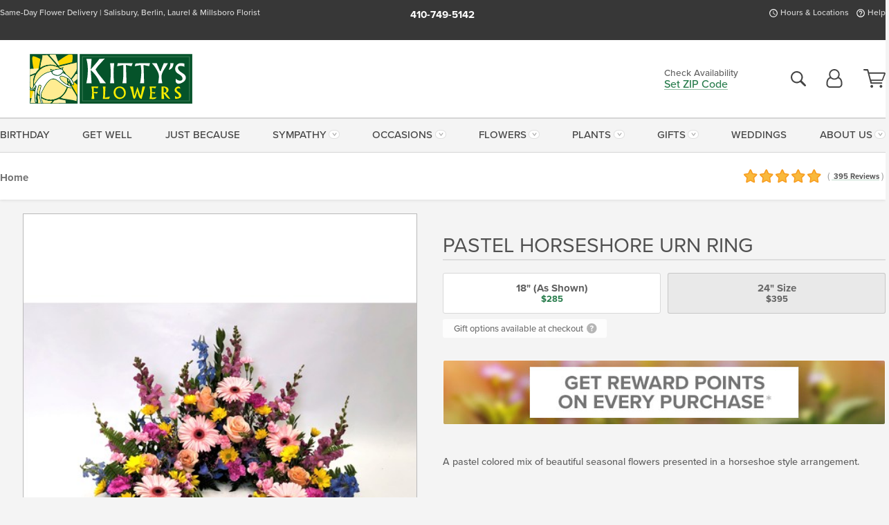

--- FILE ---
content_type: text/html;charset=UTF-8
request_url: https://www.kittysflowers.com/flowers-salisbury/pastel-horseshore-urn-ring/?varID=18313
body_size: 33470
content:

<!DOCTYPE html>
<html lang="en">
<head>
  <meta charset="utf-8">
  <meta name="viewport" content="width=device-width, initial-scale=1, shrink-to-fit=no">
  <title>Pastel Horseshore Urn Ring &#x7c; Delaware &amp; Maryland Flower Delivery &#x7c; Kitty&#x27;s Flowers</title>
  <meta name="description" content="A&#x20;pastel-colored&#x20;mix&#x20;of&#x20;beautiful&#x20;seasonal&#x20;flowers&#x20;is&#x20;presented&#x20;in&#x20;a&#x20;horseshoe&#x20;style&#x20;arrangement.&#x20;Connect&#x20;with&#x20;your&#x20;favorite&#x20;local&#x20;florist,&#x20;Kitty&#x27;s&#x20;Flowers.&#x20;We&#x20;are&#x20;here&#x20;for&#x20;you.">
  
    <link rel='preconnect' href='//use.typekit.net'>
    <link rel='preconnect' href='//cdnjs.cloudflare.com'>
    <link rel='preconnect' href='//ajax.googleapis.com'>
    
      <link rel='preconnect' href='//www.googletagmanager.com'>
    

    <link rel="preload" href="/assets/css/dyn-68F5D010-07A5-C9BC-0C4C39D55E7D473E-replace/product.min.css" as="style">

    

  <script>loadjs=function(){var h=function(){},c={},u={},f={};function o(e,n){if(e){var r=f[e];if(u[e]=n,r)for(;r.length;)r[0](e,n),r.splice(0,1)}}function l(e,n){e.call&&(e={success:e}),n.length?(e.error||h)(n):(e.success||h)(e)}function d(r,t,s,i){var c,o,e=document,n=s.async,u=(s.numRetries||0)+1,f=s.before||h,l=r.replace(/[\?|#].*$/,""),a=r.replace(/^(css|img)!/,"");i=i||0,/(^css!|\.css$)/.test(l)?((o=e.createElement("link")).rel="stylesheet",o.href=a,(c="hideFocus"in o)&&o.relList&&(c=0,o.rel="preload",o.as="style")):/(^img!|\.(png|gif|jpg|svg|webp)$)/.test(l)?(o=e.createElement("img")).src=a:((o=e.createElement("script")).src=r,o.async=void 0===n||n),!(o.onload=o.onerror=o.onbeforeload=function(e){var n=e.type[0];if(c)try{o.sheet.cssText.length||(n="e")}catch(e){18!=e.code&&(n="e")}if("e"==n){if((i+=1)<u)return d(r,t,s,i)}else if("preload"==o.rel&&"style"==o.as)return o.rel="stylesheet";t(r,n,e.defaultPrevented)})!==f(r,o)&&e.head.appendChild(o)}function r(e,n,r){var t,s;if(n&&n.trim&&(t=n),s=(t?r:n)||{},t){if(t in c)throw"LoadJS";c[t]=!0}function i(n,r){!function(e,t,n){var r,s,i=(e=e.push?e:[e]).length,c=i,o=[];for(r=function(e,n,r){if("e"==n&&o.push(e),"b"==n){if(!r)return;o.push(e)}--i||t(o)},s=0;s<c;s++)d(e[s],r,n)}(e,function(e){l(s,e),n&&l({success:n,error:r},e),o(t,e)},s)}if(s.returnPromise)return new Promise(i);i()}return r.ready=function(e,n){return function(e,r){e=e.push?e:[e];var n,t,s,i=[],c=e.length,o=c;for(n=function(e,n){n.length&&i.push(e),--o||r(i)};c--;)t=e[c],(s=u[t])?n(t,s):(f[t]=f[t]||[]).push(n)}(e,function(e){l(n,e)}),r},r.done=function(e){o(e,[])},r.reset=function(){c={},u={},f={}},r.isDefined=function(e){return e in c},r}();</script>
  <script>
    var sitePrimaryURL = 'https://www.kittysflowers.com/';
    var siteAlternateURL = 'http://www.kittysflowers.com/';
    var siteCountry = 'US';
  </script>
  
<script>
  var deliveryAddressTypes = [];deliveryAddressTypes.push({id: 1,title: "Residence",info1: "Neighborhood",info1Required: 0,info2: "",info2Required: 0,hasDName: 0,setPhone: 0,showSearch: 0, radioTitle: "", radioRequired: 0, radioValue: "", radioAltValue: "", radioMessage: "", radioAltMessage: ""});deliveryAddressTypes.push({id: 2,title: "Apartment",info1: "Apt Complex",info1Required: 0,info2: "Apt Number",info2Required: 1,hasDName: 0,setPhone: 0,showSearch: 0, radioTitle: "", radioRequired: 0, radioValue: "", radioAltValue: "", radioMessage: "", radioAltMessage: ""});deliveryAddressTypes.push({id: 3,title: "Business",info1: "Company",info1Required: 1,info2: "",info2Required: 0,hasDName: 0,setPhone: 1,showSearch: 1, radioTitle: "", radioRequired: 0, radioValue: "", radioAltValue: "", radioMessage: "", radioAltMessage: ""});deliveryAddressTypes.push({id: 4,title: "Hospital",info1: "Hospital",info1Required: 0,info2: "Room Number",info2Required: 1,hasDName: 0,setPhone: 1,showSearch: 1, radioTitle: "", radioRequired: 0, radioValue: "", radioAltValue: "", radioMessage: "", radioAltMessage: ""});deliveryAddressTypes.push({id: 5,title: "Funeral Home",info1: "Funeral Home",info1Required: 0,info2: "Visitation Time",info2Required: 1,hasDName: 1,setPhone: 1,showSearch: 1, radioTitle: "", radioRequired: 0, radioValue: "", radioAltValue: "", radioMessage: "", radioAltMessage: ""});deliveryAddressTypes.push({id: 6,title: "Church",info1: "Church",info1Required: 0,info2: "Service Time",info2Required: 1,hasDName: 0,setPhone: 1,showSearch: 1, radioTitle: "", radioRequired: 0, radioValue: "", radioAltValue: "", radioMessage: "", radioAltMessage: ""});deliveryAddressTypes.push({id: 7,title: "School",info1: "School",info1Required: 0,info2: "",info2Required: 1,hasDName: 0,setPhone: 1,showSearch: 1, radioTitle: "", radioRequired: 0, radioValue: "", radioAltValue: "", radioMessage: "", radioAltMessage: ""});deliveryAddressTypes.push({id: 8,title: "Other",info1: "Company",info1Required: 0,info2: "",info2Required: 0,hasDName: 0,setPhone: 1,showSearch: 1, radioTitle: "", radioRequired: 0, radioValue: "", radioAltValue: "", radioMessage: "", radioAltMessage: ""});
</script>

<script>
  function cleanupGooglePlacesAddress(address){
    
    // Remove Phone Number
    if ($('#corAddressType').length > 0){
      var addType = deliveryAddressTypes.find((typ) => typ.title===$('#corAddressType').val());
      if (addType && addType.setPhone === 0) address.phone='';
    }
    return address;
  }
</script>

  <style>
    .-lucee-dump {overflow:scroll;}
  </style>
  
<style>
  .navbar-collapse > *,.dropdown-menu,#maincontent,.footer,.seo-footer,.modal:not(.modal-open) { display:none; }

  *,*::before,*::after { box-sizing:border-box; }
  .skip-link { left:0;position:absolute;top:-1000px; }

  body { font-family: "proxima-nova",'Adjusted Arial Fallback',arial,verdana,sans-serif;font-size: .9em;line-height:1.6;margin:0; }
  .img-fluid { height: auto;width: 100%; }
  .entry--header { background:#fff;box-shadow:0 2px 10px rgba(var(--color-shadow),.5);height:60px; }
  .light-mode .entry--header { box-shadow:0 1px 7px rgba(var(--color-shadow),.15); }
  .entry--header .container,.entry-sidebar { display:none; }
  .variationScrollMessage { position: absolute;z-index: -1; }
  .sr-only { background: #000;border:0;color: #fff;clip:rect(0,0,0,0);clip-path:inset(50%);height:1px;margin:-1px;overflow:hidden;padding:0;position:absolute;white-space:nowrap;width:1px; }
  .container { margin:0 auto;max-width:90rem;padding-inline:.9375rem; }
  .row { display:flex;flex-wrap:wrap;margin-inline:-.9375rem; }
  .col { flex-basis:0;flex-grow:1;max-width:100%; }
  h1,h2,h3,h4,h5,h6,.h1,.h2,.h3,.h4,.h5,.h6 { margin: 0 0 .5rem; }
  .col,.col-1,.col-10,.col-11,.col-12,.col-2,.col-3,.col-4,.col-5,.col-6,.col-7,.col-8,.col-9,.col-auto,.col-lg,.col-lg-1,.col-lg-10,.col-lg-11,.col-lg-12,.col-lg-2,.col-lg-3,.col-lg-4,.col-lg-5,.col-lg-6,.col-lg-7,.col-lg-8,.col-lg-9,.col-lg-auto,.col-md,.col-md-1,.col-md-10,.col-md-11,.col-md-12,.col-md-2,.col-md-3,.col-md-4,.col-md-5,.col-md-6,.col-md-7,.col-md-8,.col-md-9,.col-md-auto,.col-sm,.col-sm-1,.col-sm-10,.col-sm-11,.col-sm-12,.col-sm-2,.col-sm-3,.col-sm-4,.col-sm-5,.col-sm-6,.col-sm-7,.col-sm-8,.col-sm-9,.col-sm-auto,.col-xl,.col-xl-1,.col-xl-10,.col-xl-11,.col-xl-12,.col-xl-2,.col-xl-3,.col-xl-4,.col-xl-5,.col-xl-6,.col-xl-7,.col-xl-8,.col-xl-9,.col-xl-auto { min-height:1px;padding-inline:.9375rem;position:relative;width:100%; }
  .align-items-center { align-items:center !important; }
  .justify-content-center { justify-content:center !important; }
  .text-left { text-align:left !important; }
  .text-right { text-align:right !important; }
  .text-center { text-align:center !important; }
  .tooltip { opacity: 0; }
  .feature-area { background: #afafaf;color: #fff;padding: 1.5rem .5rem;position: relative;text-align: center; }
  .feature-area h1,.feature-area .h1 { line-height: .86; }
  .feature-area .container { display: flex;justify-content: center; }
  .feature-bg { align-items: center;display: flex;inset: 0;justify-content: center;overflow: hidden;position: absolute; }
  .feature-bg__wrap,.feature-bg--img,.feature-bg--img img,.feature-bg--video { height: 100%;width: 100%; }
  .feature-bg--img,.feature-bg--img img,.feature-bg--video { flex-grow: 0;min-width: 100vw; }
  .feature-bg--img.feature-constrain,.feature-bg--img img.feature-constrain,.feature-bg--video.feature-constrain { min-height: 130px; }
  .feature-bg--img,.feature-bg--img img { object-fit: cover; }
  .feature-bg--video { aspect-ratio: 16/9;height: auto; }
  .feature-bg--local { inset: 0;position: absolute; }
  .feature-bg + .container { position: relative; }
  .feature-area .h2,.feature-area p { margin: 0; }
  .feature-area:not(.feature__interior) .feature-bg--img,.feature-area:not(.feature__interior) .feature-bg--img img { min-height: 220px; }
  .feature-area.feature-image { background: none;margin: 0 auto;max-width: 1800px;padding: 0; }
  .feature-area.feature-image .container { inset: 50% auto auto 50%;position: absolute;transform: translate(-50%,-50%);width: 100%; }
  .feature-area.feature-image img { height: auto;width: 100%; }
  .feature-message__reorder { display: flex;flex-direction: column; }
  .feature-message__reorder .feature-text-font { margin-top: -.25rem;order: 1; }
  .feature-message__reorder .feature-area-rule { margin: .3rem .35rem .5rem;order: 2; }
  .feature-message__reorder .feature-headline-font { margin-top: .1rem;order: 3; }
  .feature-message__reorder .feature-cta-font { margin-top: 0;order: 4; }
  .feature-message { display: inline-block;padding: 1.15rem 1.25rem 1.4rem; }
  .breadcrumb { display: flex;font-size: .875rem;flex-wrap: wrap;list-style: none;margin: 0;padding: 0;position: relative;top: 2px; }
  .breadcrumb a { font-weight: 700;text-decoration: none; }
  .breadcrumb-text { font-size: 1.25rem;margin: 0;text-transform: uppercase; }
  .breadcrumb .dropdown-toggle { padding: .6rem .875rem .475rem; }
  .product-info { background: #fff;border-top: 1px solid #d5d5d5;padding-bottom: .125rem; }
  .product-info .row { display: flex;justify-content: space-between; }
  .product-info .row > .text-right { align-items: center;display: flex;justify-content: flex-end; }
  .product-info__interior { margin-bottom: 1.25rem; }
  .product-info__interior img { margin-left: 5px; }
  .product-info__interior img > .container > .row { align-items: center; }
  .footer__banner a { width: 100%; }


  
    body { background:#f4f4f4;text-align:left; }
    header,.btn { background:#fff;--nav-bgz: 3px;--nav-bg: 2.5625rem; }
    header:has(.nav-camelcase) { --nav-bg: 2.59rem; }
    .header-bar { background:rgba(var(--color-theme-dk),1);font-size:.01rem;height:36px;position:relative; }
    .logo-bar { flex-shrink:1;padding:.75rem 0 .8rem; }
    .logo-bar .logo-link { display:block;line-height: 0;max-height:80px; }
    .logo-bar .svg-logo { height:auto;width:auto; }
    .logo-bar img,.logo-bar .svg-logo { max-height:var(--logo-mxh,80px);max-width: var(--logo-mxw,275px); }
    .selectize-input > input { border:0;color:inherit; }
    .form-control,.header-bar,.shopping-filter,.shopping-filter > a,.notice,.notice a { color:transparent }
    .form-control { background:#fff;border-radius:7px;border:2px solid #c8c8c8;box-shadow:none;display:block;padding:.625rem .875rem .5625rem;width:100%; }
    .notice { background:#606060;display:block;height:43px; }

    
      .navbar-collapse > nav:nth-child(2) { display:block; }
      .form-header-search { display:flex; }
      .form-header-search .form-control { border-radius:5px 0 0 5px;padding:.6rem 0 .6rem 1rem; }
      .form-header-search .btn-search { align-items:center;border:2px solid #cdcdcd;border-left:0;border-radius:0 5px 5px 0;display:flex;margin-left:-2px;padding:0;width:auto; }
      .form-header-search .btn-search img { margin:0 1rem;opacity:.8; }
      .selectize-control { height:43px; }
      .account-nav { align-items:center;display:flex; }
      .account-nav-icons { list-style:none;line-height:.8;margin:0 0 -2px auto;padding:0 !important;white-space:nowrap; }
      .account-nav-icons .dropdown-toggle { display: block;max-width: 24px; }
      .account-nav-icons svg { fill:#444;transition:fill .3s; }
      .basket-count { color:transparent;position:absolute; }
      .navbar > .container { display:flex; }
      .navbar-collapse { flex-basis: 100%; }
      .navbar-nav { list-style:none;display:flex;flex-wrap:wrap;justify-content:space-between;margin:0;padding:0; }
      .navbar-nav:not(.nav-camelcase) { text-transform: uppercase; }
      .navbar-nav .nav-link { align-items: center;display: flex;font-size: 17.6px;padding: .4rem .7rem .475rem;text-decoration: none; }
      .navbar-nav .dropdown-item { text-transform: none !important; }
      .nav-item .dropdown-toggle:after { margin-left: .3125rem; }
      .dropdown-toggle:after { content: "";display: inline-block;width: 16px; }
    
        fieldset { border: 0;margin: 0;min-width: 0;padding: 0; }
        .product__title--large { font-size: 21.6px;font-weight: 400;margin: 1.25rem 0 .3rem;text-transform: uppercase; }
        .h2.product__title--large { line-height: 1; }
        .product__title--large small { display: block;font-size: 65%;margin-top: 2px;text-transform: none; }
        .product-variations .variation-list { flex-wrap: wrap;list-style-type: none;margin: 0 -5px;padding: 0; }
        .product-variations .variation-list input[type=radio] { left: -9000em;position: absolute; }
        .product-variations .variation-list input[type=radio]:focus + label { box-shadow: 0 0 0 3px rgba(var(--color-theme),1); }
        .product-variations .variation-list li { display: flex;flex: 1; }
        .product-variations .variation-list label { border: 1px solid transparent;display: flex;flex-direction: column;font-size: .8125rem;justify-content: center;line-height: 1.08;min-height: 3.5rem;padding: .8125rem 2rem;position: relative;text-align: center;width: 100%; }
        .variation__title--large { font-size: .95rem;font-weight: 700; }
        .variation__title--large small { display: block;font-size: .825em;font-weight: 400;margin-bottom: 1px; }
      

    @media(max-width:26.25rem) {
      .feature-bg--video { height: 310px;min-width: 1000vw; }
    }

    @media(min-width:28.125rem) {
      .logo-bar img,.logo-bar .svg-logo { --logo-mxw:250px; }
    }

    /* XS */
    @media(max-width:767px) {
      #maincontent { display: block; }
      .header-bar,.account-nav-icons,.is-home #maincontent > style ~ *:not(.feature-area),.hidden-xs { display:none; }
      header { align-items:center;display:flex !important;flex-wrap:wrap;justify-content:space-between;position:relative; }
      .logo-bar { max-width:calc(100vw - 9.5rem); }
      .logo-bar .svg-logo { width:calc(100vw - 200px); }
      .logo-bar img,.logo-bar .svg-logo { height:auto;margin:0 -.9375rem;--logo-mxh:85px;--logo-mxw: calc(100% + 1.875rem); }
      .logo-bar .logo-link { max-height:85px; }
      .feature-area { max-width: 100vw;overflow: hidden; }
      .breadcrumb { width: 100%; }
      .breadcrumb-item > a:not(.dropdown-toggle) { display: none; }
      .product-info { overflow: hidden; }
      .product-info .container { margin-top: -4px; }
      .breadcrumb .dropdown-toggle { display: block;margin: 0 -.9375rem; }

      
          .product-photo__cls,.product-photo__cls .img-fluid { aspect-ratio: 1/1.2;max-width: 375px; }
          .product-variations .variation-list { margin: 0 15px; }
          .product-variations .variation-list label { margin-bottom: .3125rem; }
        
        header > div { margin-top:2rem; }
        .header-phone-toggler,.accountNav-search,.navbar-toggler { background:rgba(244,244,244,.3);border:1px solid #d5d5d5;border-radius:.3125rem;height:43px;min-width:43px; }
        .header-phone-toggler,.accountNav-search{ flex-shrink:0;line-height:0;margin:2.2em .9375rem 0 1.1rem; }
        .accountNav-search{ position:relative;top:1px }
        .accountNav-search img { opacity:.8; }
        .header-zip-filter { background:rgba(var(--color-theme-dk),1);height:32px;inset: 0 auto auto 0;position:absolute; }
        .form-header-search .btn-search img { margin:0 .75rem 0 .5rem; }
        .account-nav { justify-content:center; }
        .account-nav .filter-label { display:inline; }
        .navbar { margin-top: 2.2em;order:-1; }
        .navbar-collapse { inset: 0 auto auto -250px;position:fixed;width:250px; }
        .logo-bar .form-header-search .btn-search img { position:relative;top:-1px; }
      
    }

    /* SM */
    @media(min-width:48rem) {
      .col-sm-5 { flex:0 0 41.6666666667%;max-width:41.6666666667%; }
      .col-sm-3 { flex:0 0 25%;max-width:25%; }
      .logo-bar { padding:1.25rem 0; }
      .logo-bar img,.logo-bar .svg-logo { --logo-mxw:180px; }
      .accountNav-search { background: transparent;border: 0;height: 25px;padding: 1px;position: relative;top: -3px;width: 25px; }
      .accountNav-search svg { height: 100%;max-height: 25px;width: 100%; }
      .feature-area { padding: 2rem 0; }
      .feature-bg--img.feature-constrain,.feature-bg--img img.feature-constrain,.feature-bg--video.feature-constrain { min-height: 150px; }
      .feature-message__reorder .feature-area-rule { margin: .25rem .35rem .55rem; }
      .feature-message { padding: 1.5rem 1.75rem 1.75rem; }
      .feature-message.feature-message--right { margin-left: auto;margin-right: 0; }
      .feature-message.feature-message--right.feature-message__border { margin-right: 13px; }
      .feature-message.feature-message--left { margin-left: 0;margin-right: auto; }
      .feature-message.feature-message--left.feature-message__border { margin-left: 13px; }
      .breadcrumb { gap: .7rem 0; }
      .breadcrumb .dropdown-toggle { line-height: 1.25;margin: -3px 0 -2px;padding: .3125rem 2.4rem .1875rem .8125rem; }
      .product-info { padding: 1.075rem 0 1.2rem; }
      .product-info__interior { margin-bottom: 1.75rem; }
      .product-info > .container > .row:has(.breadcrumb) { display: grid;gap: .9375rem;grid-template-columns: 1fr max-content;padding-inline: .9375rem; }
      .product-info > .container > .row:has(.breadcrumb) > * { max-width: 100%;padding: 0;width: 100%; }

      
        .header-phone-toggler,.navbar-toggler,.accountNav-search.visible-xs,.nav-item.visible-xs { display:none; }
        .account-nav-icons li { display:inline-block;position: relative }
        .account-nav-icons li:not(:first-child) { padding-left: 16px; }
        .account-nav-icons li:not(:last-child) { margin-right:10px; }
        .account-nav-icons li + li:before { background:rgba(213,213,213,.55);content:"";display:block;inset:0 auto 3px 0;position: absolute;width:2px; }
        .form-header-search .form-control { border-radius:50px 0 0 50px;padding:.625rem 0 .625rem 1.25rem; }
        .form-header-search .btn-search { border-radius:0 50px 50px 0;padding-bottom:4px; }
        .dropdown-toggle { font-size:.9rem; }
        .dropdown-toggle:after { width: 12px; }
        .navbar { background-image:repeating-linear-gradient(to bottom,#d5d5d5,#d5d5d5 2px,#f4f4f4 var(--nav-bgz),#f4f4f4 var(--nav-bg));height:54px; }
        .navbar-nav .nav-link { font-size: 12.8px;min-height: 41.283px;padding: .7rem .4rem .6rem;white-space: nowrap; }
      
    }

    @media(max-width:61.999rem) {
      
        .account-nav-icons svg { height:26px; }
      
          .product__title--large { text-align: center; }
        
    }

    /* MD */
    @media(min-width:62rem) {
      .logo-bar img,.logo-bar .svg-logo { --logo-mxw:235px; }
      .col-md-4 { flex:0 0 33.3333333333%;max-width:33.3333333333%; }
      .feature-area { padding: 4rem 0; }
      .feature-area:not(.feature__interior) .feature-bg--img,.feature-area:not(.feature__interior) .feature-bg--img img { min-height: 350px; }
      .feature-message__reorder .feature-text-font { margin-top: -.5rem; }
      .feature-message__reorder .feature-area-rule { margin: .45rem 1rem .4rem; }
      .feature-message__reorder .feature-headline-font { margin-top: .4rem; }
      .feature-message__reorder .feature-cta-font { margin-top: .25rem; }
      .feature-message { margin: 0 5vw;padding: 1.816rem 2rem 2.125rem; }
      .breadcrumb { font-size: .9375rem; }
      .product-info { padding: 1.375rem 0; }
      .product-info__interior { margin-bottom: 2.25rem; }

      
        .dropdown-toggle { font-size:1rem; }
        .dropdown-toggle:after { width: 13px; }
        .navbar { --nav-bgz: 2px;--nav-bg: 2.75rem; }
        .navbar:has(.nav-camelcase) { --nav-bg: 2.84rem; }
        .navbar-nav .nav-link { font-size: 13.6px;min-height: 45.5px;padding: .65rem .45rem .55rem; }
        .navbar-collapse:not(:has(.nav-camelcase)) .navbar-nav .nav-link { padding-block: .8rem .7rem; }
      
    }

    @media(max-width:74.999rem) {
      
          .product-variations .variation-list label { padding: .6875rem 1.75rem; }
        
    }

    /* LG */
    @media(min-width:75rem) {
      .header-bar { height:37px; }
      .logo-bar img,.logo-bar .svg-logo { --logo-mxh:90px; }
      .logo-bar .logo-link { max-height:90px; }
      .col-lg-3 { flex:0 0 33.3333333333%;max-width:33.3333333333%; }
      .feature-message__reorder .feature-area-rule { margin: .5rem 1.5rem; }

      
        .dropdown-toggle:after { width: 16px; }
        .navbar { --nav-bg: 3.1875rem; }
        .navbar:has(.nav-camelcase) { --nav-bg: 3.11rem; }
        .navbar-nav .nav-link { font-size: 15.2px;min-height: 50px;padding-inline: .5rem; }
        .navbar-collapse:not(:has(.nav-camelcase)) .navbar-nav .nav-link { padding-top: .9rem; }
      
    }

    /* XL */
    @media(min-width:90rem) {
      .header-bar { height:38.55px; }
      .feature-message { margin: 0 10rem; }

      
        .navbar { --nav-bgz: 3px;--nav-bg: 3.375rem; }
        .navbar:has(.nav-camelcase) { --nav-bg: 3.37rem; }
        .navbar-nav .nav-link { font-size: 17.6px;min-height: 54px;padding-inline: .7rem; }
      
    }
  


  /*  Turn off dark product bars in Safari < 18  */
  @supports (hanging-punctuation: first) and (font: -apple-system-body) and (-webkit-appearance: none) {
    @supports not (content-visibility: auto) { .product-list.product-backgrounds .product-card:before { display: none !important; }}
  }
</style>
<style>
  :root {
    --color-theme:      41, 125, 77;
    --color-theme-dk:   55, 55, 55;
    --color-theme-md:   164, 164, 164;
    --color-theme-lt:   217, 217, 217;
    --color-theme-xlt:  212, 212, 212;

    --color-action:     92, 164, 52;
    --color-action-dk:  78, 149, 38;
    --color-action-md:  105, 178, 65;
    --color-action-lt:  195, 224, 179;
  }


  /*   Preload Sizing Fixes   */
  @media(min-width:768px) {
    .preloaded .logo-bar { height: 95px; }
  }
  @media(min-width:992px) {
    .preloaded .logo-bar { height: 112px; }
  }
  @media(min-width:1200px) {
    .preloaded .logo-bar { height: 123px; }
  }


  /*   Theme Overrides   */
  .btn-primary-o:is(:hover,:active,:focus),.btn-link:is(:hover,:active,:focus),.btn-primary:is(:hover,:active,:focus),.btn-feature:is(:hover,:active,:focus),
  header:not(.header-config) ~ #maincontent a:not([class]):is(:hover,:active,:focus) {
    color: #116937 !important;
  }

  header:not(.header-config) ~ #maincontent a:not(.btn) { text-decoration-color: rgba(41,125,77,.3) !important; }


  /*   Chrome Overscroll Override   */
  html:has(.header-search-ready) { background: #373737; }
</style>


<meta name="theme-color" content="#373737" />


    <script>
      loadjs([
        '//use.typekit.net/djj0rkk.css',
        '/assets/css/dyn-68F5D010-07A5-C9BC-0C4C39D55E7D473E-replace/product.min.css'
      ], 'maincss',{numRetries:2});
    </script>

    
      <style>
        :root { --serif-font: "proxima-nova"; }
      </style>
    
    <link rel="canonical" href="https://www.kittysflowers.com/flowers-salisbury/pastel-horseshore-urn-ring/" />
  
    <link rel="apple-touch-icon" sizes="180x180" href="/images/v4/favicons/apple-touch-icon.png?v=n5LRbbQr7M">
    <link rel="icon" type="image/png" sizes="32x32" href="/images/v4/favicons/favicon-32x32.png?v=n5LRbbQr7M">
    <link rel="icon" type="image/png" sizes="16x16" href="/images/v4/favicons/favicon-16x16.png?v=n5LRbbQr7M">
    <link rel="mask-icon" href="/images/v4/favicons/safari-pinned-tab.svg?v=n5LRbbQr7M" color="#0b623a">
    <link rel="shortcut icon" href="/images/v4/favicons/favicon.ico?v=n5LRbbQr7M">
    <meta name="msapplication-TileColor" content="#0b623a">
    <meta name="msapplication-config" content="/images/v4/favicons/browserconfig.xml?v=n5LRbbQr7M">
    <meta name="theme-color" content="#0b623a">
  <meta name="facebook-domain-verification" content="vrvj88s635sezbcfp0siu5oucqjvyx" />
<meta name="p:domain_verify" content="56e6c56f30612935bf9612d930acf32b"/>

<meta name="google-site-verification" content="wjVRXJgMrx-fR_Ws9Apq-Gj5xOn5SnrsW0WTbyZqSKo" />
<meta name="msvalidate.01" content="777BB605C31B6C690F76C8A04C3BA5BF" />

    <meta property="og:type" content="product" />
    <meta property="og:title" content="Pastel&#x20;Horseshore&#x20;Urn&#x20;Ring&#x20;-&#x20;18&quot;&#x20;&#x28;As&#x20;Shown&#x29;" />
    <meta property="og:image" content="https://www.kittysflowers.com/images/itemVariation/v4_IMG3733-19062792342.jpg" />
    <meta property="og:url" content="https://www.kittysflowers.com/flowers-salisbury/pastel-horseshore-urn-ring/?varID=18313" />
    <meta property="og:description" content="A&#x20;pastel&#x20;colored&#x20;mix&#x20;of&#x20;beautiful&#x20;seasonal&#x20;flowers&#x20;presented&#x20;in&#x20;a&#x20;horseshoe&#x20;style&#x20;arrangement.&#x20;&#xd;&#xa;" />
    <meta property="og:site_name" content="Kitty's Flowers" />

    <meta property="product:brand" content="Kitty's Flowers" />
    <meta property="product:availability" content="available for order" />
    <meta property="product:condition" content="new" />
    <meta property="product:price:amount" content="285.00" />
    <meta property="product:price:currency" content="USD" />
    <meta property="product:retailer_item_id" content="8480-18313" />

    <meta name="twitter:card" content="summary" />
    <meta name="twitter:title" content="Pastel&#x20;Horseshore&#x20;Urn&#x20;Ring&#x20;-&#x20;18&quot;&#x20;&#x28;As&#x20;Shown&#x29;" />
    <meta property="twitter:image" content="https://www.kittysflowers.com/images/itemVariation/v4_IMG3733-19062792342.jpg" />
    <meta name="twitter:url" content="https://www.kittysflowers.com/flowers-salisbury/pastel-horseshore-urn-ring/?varID=18313" />
    <meta name="twitter:description" content="A&#x20;pastel&#x20;colored&#x20;mix&#x20;of&#x20;beautiful&#x20;seasonal&#x20;flowers&#x20;presented&#x20;in&#x20;a&#x20;horseshoe&#x20;style&#x20;arrangement.&#x20;&#xd;&#xa;" />
  
  <meta name="generator" content="FlowerManager - GravityFree Floral Ecommerce Solutions">
  
  <meta name="yandex" content="noyaca">
  
<!-- footer --><script>window.fmt_dl=window.fmt_dl||{};fmt_dl.items=[];</script>
      <script>
        !function(f,b,e,v,n,t,s)
        {if(f.fbq)return;n=f.fbq=function(){n.callMethod?
        n.callMethod.apply(n,arguments):n.queue.push(arguments)};
        if(!f._fbq)f._fbq=n;n.push=n;n.loaded=!0;n.version='2.0';
        n.queue=[];t=b.createElement(e);t.async=!0;
        t.src=v;s=b.getElementsByTagName(e)[0];
        s.parentNode.insertBefore(t,s)}(window,document,'script',
        'https://connect.facebook.net/en_US/fbevents.js');
      </script><script type="application/ld+json">{"@context":"http://schema.org/","@type":"Product","name":"Pastel Horseshore Urn Ring","image":"https://www.kittysflowers.com/images/itemVariation/v4_IMG3733-19062792342.jpg","description":"<p>A pastel colored mix of beautiful seasonal flowers presented in a horseshoe style arrangement. </p>\r\n","sku":"KF506","mpn":"KF506","brand":{"@type":"Organization","name":"Kitty's Flowers"},"offers":{"@type":"AggregateOffer","lowPrice":285.00,"highPrice":395.00,"offerCount":2,"url":"https://www.kittysflowers.com/flowers-salisbury/pastel-horseshore-urn-ring/?varID=18313","priceCurrency":"USD","itemCondition":"http://schema.org/NewCondition","availability":"http://schema.org/InStock","seller":{"@type":"Organization","name":"Kitty's Flowers","url":"https://www.kittysflowers.com/"}},"aggregateRating":{"@type":"AggregateRating","ratingValue":5.0,"ratingCount":395.0,"url":"https://www.kittysflowers.com/reviews/"}}</script>
      <script type="application/ld+json">
        {
          "@context": "http://schema.org",
          "@type": "WebSite",
          "name": "Kitty's Flowers",
          "url": "https://www.kittysflowers.com/",
          "potentialAction": {
            "@type": "SearchAction",
            "target": "https://www.kittysflowers.com/search/?keyword={search_term}&gsitesearch",
            "query-input": "required name=search_term"
          }
        }
      </script>
    
        <script type="application/ld+json">
          {
            "@context": "http://www.schema.org"
            ,"@type": "Florist"
            ,"additionalType": "Organization"
            ,"name": "Kitty's Flowers"
            ,"url": "https://www.kittysflowers.com/"
            ,"logo": "/images/v4/misc/logo.png"
            ,"image": "/images/v4/misc/logo.png"
            ,"description": "Same-Day Flower Delivery | Salisbury, Berlin, Laurel & Millsboro Florist"
            ,"contactPoint": {
              "@type": "ContactPoint"
              ,"contactType": "sales"
              ,"telephone": "+1-410-749-5142"
            }
      ,"sameAs":["https://www.facebook.com/kittysflowers/","https://www.pinterest.com/kittysflowers0070/","https://www.instagram.com/kittys_flowers/"]
            ,"priceRange": "$17.50 - $900.00"
        
            ,"aggregateRating": {
              "@type": "AggregateRating"
              ,"ratingValue": "5"
              ,"ratingCount": "395"
              ,"url":"https://www.kittysflowers.com/reviews/"
            }
        
            ,"telephone": "+1-410-749-5142"
        
            ,"openingHours": "Hours and Branches"
        
            ,"location": [
        
              {
                "@type": "Florist"
                ,"name" : "Salisbury Retail & Flower Shop"
                ,"address": {
                  "@type": "PostalAddress"
                  ,"streetAddress": "327 Tilghman Rd. Suite 300"
                  ,"addressLocality": "Salisbury"
                  ,"addressRegion": "MD"
                  ,"postalCode": "21804"
                  ,"addressCountry": "US"
                }
          
                  ,"telephone" : "+1-443-210-2951"
            
              }
          ,
              {
                "@type": "Florist"
                ,"name" : "Salisbury Production Center"
                ,"address": {
                  "@type": "PostalAddress"
                  ,"streetAddress": "2330 Scenic Dr."
                  ,"addressLocality": "Salisbury"
                  ,"addressRegion": "MD"
                  ,"postalCode": "21801"
                  ,"addressCountry": "US"
                }
          
                  ,"telephone" : "+1-410-749-5142"
            
              }
          ,
              {
                "@type": "Florist"
                ,"name" : "Laurel"
                ,"address": {
                  "@type": "PostalAddress"
                  ,"streetAddress": "30599 Sussex Hwy Suite 1"
                  ,"addressLocality": "Laurel"
                  ,"addressRegion": "DE"
                  ,"postalCode": "19956"
                  ,"addressCountry": "US"
                }
          
                  ,"telephone" : "+1-302-875-7600"
            
              }
          ,
              {
                "@type": "Florist"
                ,"name" : "Millsboro"
                ,"address": {
                  "@type": "PostalAddress"
                  ,"streetAddress": "29787 John J. Williams Hwy"
                  ,"addressLocality": "Millsboro"
                  ,"addressRegion": "DE"
                  ,"postalCode": "19966"
                  ,"addressCountry": "US"
                }
          
                  ,"telephone" : "+1-302-934-9067"
            
              }
          ,
              {
                "@type": "Florist"
                ,"name" : "Ocean Pines"
                ,"address": {
                  "@type": "PostalAddress"
                  ,"streetAddress": "11021 Nicholas Lane Suite 4"
                  ,"addressLocality": "Berlin"
                  ,"addressRegion": "MD"
                  ,"postalCode": "21811"
                  ,"addressCountry": "US"
                }
          
                  ,"telephone" : "+1-410-208-0579"
            
              }
          
            ]
        , "hasMemberProgram": {
        "@type": "MemberProgram"
        ,"name": "Petal Rewards"
        ,"url": "https://www.kittysflowers.com/programs/reward-points/"
        ,"description": "For every eligible dollar spent, you will receive one reward point."
      }
          }
        </script>
      
      <script>
        !function(e){if(!window.pintrk){window.pintrk=function(){window.pintrk.queue.push(
          Array.prototype.slice.call(arguments))};var
          n=window.pintrk;n.queue=[],n.version="3.0";var
          t=document.createElement("script");t.async=!0,t.src=e;var
          r=document.getElementsByTagName("script")[0];r.parentNode.insertBefore(t,r)}}("https://s.pinimg.com/ct/core.js");
      </script><script>window.fmt_gtm_dl=window.fmt_gtm_dl||[];window.fmt_gtm_dl.push({'gtm.start':new Date().getTime(),'event':'gtm.js'});loadjs(['//www.googletagmanager.com/gtm.js?id=GTM-PVCB94N&l=fmt_gtm_dl'], 'gtm_ljs');</script></head>
<body class="navigation-reveal">
  
  <a href="#maincontent" class="skip-link">Skip to main content</a>
  
    <a href="/support/accessibility" class="skip-link">Get help with your order and report accessibility issues</a>
  <svg viewBox="0 0 60 60" version="1.1" xmlns="http://www.w3.org/2000/svg" style="display: none;">
  <defs>
    
    <path aria-label="Access your account" id="account" d="M18.5 11.8C20.6 12.4 23.6 14.5 23.6 21.4 23.6 24.5 21.3 27 18.4 27L5.6 27C2.7 27 0.4 24.5 0.4 21.4 0.4 14.5 3.4 12.4 5.5 11.8 4.7 10.6 4.3 9.2 4.3 7.7 4.3 3.5 7.8 0 12 0 16.2 0 19.7 3.5 19.7 7.7 19.7 9.2 19.3 10.6 18.5 11.8ZM12 1.9C8.8 1.9 6.2 4.5 6.2 7.7 6.2 10.9 8.8 13.5 12 13.5 15.2 13.5 17.8 10.9 17.8 7.7 17.8 4.5 15.2 1.9 12 1.9ZM18.4 25.1C20.2 25.1 21.6 23.4 21.6 21.4 21.6 16.6 20 13.7 17.1 13.5 15.7 14.7 13.9 15.4 12 15.4 10.1 15.4 8.3 14.7 6.9 13.5 4 13.7 2.4 16.6 2.4 21.4 2.4 23.4 3.8 25.1 5.6 25.1L18.4 25.1 18.4 25.1Z" />
    <path aria-label="View your shopping cart" id="cart" d="M12.1 23C13.2 23 14.1 23.9 14.1 25 14.1 26.1 13.2 27 12.1 27 11 27 10.1 26.1 10.1 25 10.1 23.9 11 23 12.1 23ZM23.4 25C23.4 23.9 24.3 23 25.4 23 26.5 23 27.4 23.9 27.4 25 27.4 26.1 26.5 27 25.4 27 24.3 27 23.4 26.1 23.4 25ZM28.2 16.2C28.2 16.3 27.9 16.9 27.3 16.9L11.5 16.9 12.1 19.2 26.2 19.2C26.9 19.2 27.3 19.6 27.3 20.2 27.3 20.7 26.9 21.2 26.2 21.2L10.4 21.2 5.4 2.2 1.1 2.1C0.5 2.1 0 1.5 0 0.9 0 0.4 0.5 0 1.1 0L6 0C6.5 0 7 0.4 7.1 0.9L8.2 4.8 30.2 4.8C30.7 4.8 31.1 4.9 31.4 5.2 31.9 5.5 32.1 6.2 31.9 6.8L28.2 16.2ZM10.9 15.2L26.8 15.2 30 6.8 8.6 6.8 10.9 15.2Z" />
    <path aria-label="Call us" id="phone" d="M20.4 17.5C19.8 17.3 19.1 17.5 18.5 18L16.5 20 15.2 19.1C12.6 17.3 10.5 15.3 8.9 12.8L8.1 11.4 10.1 9.4C10.5 9 10.7 8.2 10.5 7.6 10 6.5 9.8 5.2 9.6 4 9.5 3.1 8.8 2.5 7.9 2.5L4 2.5C3.6 2.6 3.2 2.8 2.9 3.1 2.7 3.4 2.5 3.9 2.5 4.5 2.8 7.9 4.1 11.6 6.1 14.7 7.9 17.5 10.5 20.1 13.3 21.9 16.3 23.9 19.9 25.1 23.5 25.5L23.8 25.5C24.3 25.5 24.7 25.3 24.9 25.1 25.3 24.6 25.5 24.1 25.5 23.8L25.5 20.1C25.5 19.2 24.9 18.5 24 18.4 22.8 18.2 21.5 18 20.4 17.5ZM24.3 16.4C26.1 16.7 27.5 18.3 27.5 20.1L27.5 23.8C27.5 24.8 27 25.7 26.4 26.4 25.8 27.1 24.8 27.5 23.8 27.5L23.4 27.5C19.5 27.1 15.5 25.8 12.2 23.6 9.1 21.6 6.4 18.9 4.4 15.8 2.3 12.5 0.9 8.5 0.5 4.6 0.5 3.6 0.7 2.6 1.4 1.9 2 1.1 2.8 0.6 3.8 0.5L7.9 0.5C9.7 0.5 11.3 1.9 11.6 3.7 11.7 4.8 12 5.9 12.3 6.9 12.8 8.3 12.5 9.9 11.5 10.9L10.6 11.7C12.1 14.1 14.1 15.9 16.3 17.4L17.1 16.5C18.3 15.5 19.7 15.2 21.1 15.7 22.1 16 23.2 16.3 24.3 16.4Z" />
    <path aria-label="Chat bubble" id="bubble" d="M20.9 20.1C20.9 20 20.9 19.8 20.8 19.7L20.7 18.4 21.8 17.7C24.4 16 25.9 13.6 25.9 11 25.9 6.2 20.7 2.1 14 2.1 7.3 2.1 2.1 6.2 2.1 11 2.1 15.8 7.3 19.9 14 19.9 14.2 19.9 14.4 19.9 14.6 19.9L16.1 19.8 16.7 21.3C16.9 22.2 17.1 23.1 17.1 24 17.1 24.4 17.1 24.9 17 25.3 19.3 24.4 20.9 22.4 20.9 20.1ZM23 20.1C23 24.5 18.9 28 14 28 13.8 28 13.7 28 13.6 28 14.5 26.9 15 25.5 15 24 15 23.3 14.9 22.6 14.7 22 14.4 22 14.2 22 14 22 6.3 22 0 17.1 0 11 0 4.9 6.3 0 14 0 21.7 0 28 4.9 28 11 28 14.4 26 17.5 22.9 19.5 23 19.7 23 19.9 23 20.1Z" />
    <path aria-label="Flower icon" id="flower" d="M28.3 10.4C30 12.5 29.9 16 28.1 18.1 27.6 18.7 26.4 19.7 24.5 19.7 24.5 19.7 24.5 19.7 24.5 19.7 25.4 21.4 25.1 22.9 24.8 23.7 23.9 25.9 21.4 27.5 19 27.5 18.7 27.5 18.4 27.5 18 27.4 17.2 27.3 15.8 26.7 14.8 25.1 13.8 26.7 12.3 27.2 11.5 27.3 8.8 27.7 5.8 25.9 4.9 23.3 4.6 22.6 4.4 21 5.3 19.4 3.4 19.3 2.2 18.2 1.7 17.6 0 15.5 0.1 12 1.9 9.9 2.4 9.3 3.6 8.3 5.5 8.3 5.5 8.3 5.5 8.3 5.5 8.3 4.6 6.6 4.9 5.1 5.2 4.3 6.2 1.8 9.3 0.1 12 0.6 12.8 0.7 14.2 1.3 15.2 2.9 16.2 1.3 17.7 0.8 18.5 0.7 21.2 0.3 24.2 2.1 25.1 4.7 25.4 5.4 25.6 7 24.7 8.6 26.6 8.7 27.8 9.8 28.3 10.4ZM24.6 10.6L21.3 10.5 22.9 7.6C23.4 6.8 23.4 6 23.2 5.3 22.6 3.7 20.6 2.4 18.8 2.7 18.1 2.8 17.4 3.2 16.9 4L15.1 6.8 13.5 3.9C13 3.1 12.3 2.7 11.6 2.6 9.9 2.2 7.7 3.4 7.1 5 6.8 5.7 6.8 6.5 7.3 7.4L8.9 10.3 5.5 10.3C4.6 10.3 3.9 10.7 3.4 11.2 2.2 12.6 2.2 15 3.3 16.3 3.8 16.9 4.4 17.3 5.4 17.4L8.7 17.5 7.1 20.4C6.6 21.2 6.6 22 6.8 22.7 7.4 24.3 9.4 25.6 11.2 25.3 11.9 25.2 12.6 24.8 13.1 24L14.9 21.2 16.5 24.1C17 24.9 17.7 25.3 18.4 25.4 18.6 25.5 18.8 25.5 19 25.5 20.6 25.5 22.3 24.4 22.9 23 23.2 22.3 23.2 21.5 22.7 20.6L21.1 17.7 24.5 17.7C25.4 17.7 26.1 17.3 26.6 16.8 27.8 15.4 27.8 13 26.7 11.7 26.2 11.1 25.6 10.7 24.6 10.6ZM11.5 19.8C10 18.8 8.9 17.4 8.5 15.6 8 13.9 8.3 12.1 9.2 10.5 10.5 8.5 12.7 7.2 15 7.2 16.2 7.2 17.4 7.6 18.5 8.2 20 9.1 21.1 10.6 21.5 12.4 22 14.1 21.7 15.9 20.8 17.5 18.9 20.6 14.7 21.7 11.5 19.8ZM12.6 18C14.8 19.4 17.7 18.7 19.1 16.4 19.7 15.3 19.9 14.1 19.6 12.8 19.3 11.6 18.5 10.6 17.4 9.9 16.7 9.5 15.8 9.2 15 9.2 13.4 9.2 11.8 10.1 10.9 11.5 10.3 12.6 10.1 13.9 10.4 15.1 10.7 16.4 11.5 17.4 12.6 18Z" />
    <path aria-label="Visit us on Facebook" id="facebook" d="M29 5.4L29 23.6C29 26.6 26.6 29 23.6 29L5.4 29C2.4 29 0 26.6 0 23.6L0 5.4C0 2.4 2.4 0 5.4 0L23.6 0C26.6 0 29 2.4 29 5.4ZM18.8 8L23 8 23 4 18.9 4C16.3 4 13 6 13 10.3L13 12 9 12 9 16 13 16 13 29 17 29 17 16 22 16 22.9 12 17 12 17 10C17 8.8 18 8 18.8 8Z" />
    <path aria-label="Visit us on Twitter" id="twitter" d="M29 5.4L29 23.6C29 26.6 26.6 29 23.6 29L5.4 29C2.4 29 0 26.6 0 23.6L0 5.4C0 2.4 2.4 0 5.4 0L23.6 0C26.6 0 29 2.4 29 5.4ZM24 9.8C23.3 10.1 22.6 10.3 21.8 10.4 22.6 9.9 23.2 9.2 23.5 8.3 22.7 8.7 21.9 9 21 9.2 20.3 8.5 19.3 8 18.2 8 16 8 14.3 9.7 14.3 11.8 14.3 12.1 14.3 12.4 14.4 12.7 11.1 12.5 8.2 11 6.3 8.7 6 9.2 5.8 9.9 5.8 10.6 5.8 11.9 6.4 13.1 7.4 13.8 6.8 13.7 6.2 13.6 5.6 13.3L5.6 13.3C5.6 15.2 7 16.7 8.8 17 8.5 17.1 8.2 17.2 7.9 17.2 7.6 17.2 7.4 17.1 7.1 17.1 7.6 18.6 9.1 19.7 10.8 19.7 9.4 20.7 7.8 21.4 5.9 21.4 5.6 21.4 5.3 21.3 5 21.3 6.7 22.4 8.8 23 11 23 18.1 23 22.1 17.2 22.1 12.2 22.1 12.1 22.1 11.9 22.1 11.7 22.8 11.2 23.5 10.5 24 9.8L24 9.8Z" />
    <path aria-label="Visit us on X" id="xtwitter" d="m9.2 8.5 9.1 11.9h1.4l-9-11.9H9.2zM23.6 0H5.4C2.4 0 0 2.4 0 5.4v18.2c0 3 2.4 5.4 5.4 5.4h18.2c3 0 5.4-2.4 5.4-5.4V5.4c0-3-2.4-5.4-5.4-5.4zm-6 21.9-4-5.2-4.5 5.2H6.6l5.9-6.7-6.2-8.1h5.2l3.6 4.7 4.1-4.7h2.5l-5.5 6.3 6.5 8.5h-5.1z" />
    <path aria-label="Visit us on Instagram" id="instagram" d="M29 5.4L29 23.6C29 26.6 26.6 29 23.6 29L5.4 29C2.4 29 0 26.6 0 23.6L0 5.4C0 2.4 2.4 0 5.4 0L23.6 0C26.6 0 29 2.4 29 5.4ZM14.5 4C11.7 4 11.3 4 10.2 4.1 9.1 4.1 8.3 4.3 7.6 4.5 6.9 4.8 6.3 5.2 5.8 5.8 5.2 6.3 4.8 6.9 4.6 7.6 4.3 8.3 4.1 9.1 4.1 10.2 4 11.3 4 11.7 4 14.5 4 17.4 4 17.7 4.1 18.8 4.1 19.9 4.3 20.7 4.6 21.4 4.8 22.1 5.2 22.7 5.8 23.2 6.3 23.8 6.9 24.2 7.6 24.4 8.3 24.7 9.1 24.9 10.2 24.9 11.3 25 11.6 25 14.5 25 17.4 25 17.7 25 18.8 24.9 19.9 24.9 20.7 24.7 21.4 24.4 22.1 24.2 22.7 23.8 23.2 23.2 23.8 22.7 24.2 22.1 24.4 21.4 24.7 20.7 24.9 19.9 24.9 18.8 25 17.7 25 17.4 25 14.5 25 11.7 25 11.3 24.9 10.2 24.9 9.1 24.7 8.3 24.4 7.6 24.2 6.9 23.8 6.3 23.2 5.8 22.7 5.2 22.1 4.8 21.4 4.6 20.7 4.3 20 4.1 18.8 4.1 17.7 4 17.4 4 14.5 4ZM14.5 5.9C17.3 5.9 17.6 5.9 18.7 6 19.8 6 20.3 6.2 20.7 6.3 21.2 6.5 21.5 6.7 21.9 7.1 22.3 7.5 22.5 7.8 22.7 8.3 22.8 8.7 23 9.2 23.1 10.3 23.1 11.4 23.1 11.7 23.1 14.5 23.1 17.3 23.1 17.6 23.1 18.7 23 19.8 22.8 20.3 22.7 20.7 22.5 21.2 22.3 21.5 21.9 21.9 21.5 22.3 21.2 22.5 20.7 22.7 20.3 22.8 19.8 23 18.8 23 17.6 23.1 17.3 23.1 14.5 23.1 11.7 23.1 11.4 23.1 10.3 23 9.2 23 8.7 22.8 8.3 22.7 7.8 22.5 7.5 22.3 7.1 21.9 6.7 21.5 6.5 21.2 6.3 20.7 6.2 20.3 6 19.8 6 18.7 5.9 17.6 5.9 17.3 5.9 14.5 5.9 11.7 5.9 11.4 6 10.3 6 9.2 6.2 8.7 6.3 8.3 6.5 7.8 6.7 7.5 7.1 7.1 7.5 6.7 7.8 6.5 8.3 6.3 8.7 6.2 9.2 6 10.3 6 11.4 5.9 11.7 5.9 14.5 5.9ZM14.5 9.1C11.5 9.1 9.1 11.5 9.1 14.5 9.1 17.5 11.5 19.9 14.5 19.9 17.5 19.9 19.9 17.5 19.9 14.5 19.9 11.5 17.5 9.1 14.5 9.1ZM14.5 18C12.6 18 11 16.4 11 14.5 11 12.6 12.6 11 14.5 11 16.4 11 18 12.6 18 14.5 18 16.4 16.4 18 14.5 18ZM21.4 8.9C21.4 8.2 20.8 7.6 20.1 7.6 19.4 7.6 18.9 8.2 18.9 8.9 18.9 9.6 19.4 10.2 20.1 10.2 20.8 10.2 21.4 9.6 21.4 8.9Z" />
    <path aria-label="Visit us on Pinterest" id="pinterest" d="M23.6 0C26.6 0 29 2.4 29 5.4L29 23.6C29 26.6 26.6 29 23.6 29L9.9 29C10.5 28.1 11.5 26.6 11.9 25 11.9 25 12.1 24.4 12.9 21.1 13.4 22.1 14.9 22.9 16.4 22.9 21 22.9 24.2 18.7 24.2 13 24.2 8.8 20.6 4.8 15.1 4.8 8.3 4.8 4.8 9.7 4.8 13.8 4.8 16.3 5.8 18.4 7.8 19.3 8.1 19.4 8.4 19.3 8.5 18.9 8.6 18.7 8.7 18 8.8 17.8 8.9 17.4 8.8 17.3 8.6 17 8 16.3 7.6 15.4 7.6 14.1 7.6 10.5 10.3 7.3 14.7 7.3 18.5 7.3 20.7 9.6 20.7 12.8 20.7 16.9 18.8 20.4 16.1 20.4 14.6 20.4 13.5 19.2 13.8 17.6 14.3 15.8 15.1 13.9 15.1 12.6 15.1 11.4 14.5 10.4 13.2 10.4 11.6 10.4 10.4 12 10.4 14.1 10.4 14.1 10.4 15.5 10.9 16.4 9.3 23 9 24.2 9 24.2 8.6 25.9 8.8 28 8.9 29L5.4 29C2.4 29 0 26.6 0 23.6L0 5.4C0 2.4 2.4 0 5.4 0L23.6 0 23.6 0Z" />
    <path aria-label="Connect with us on Linkedin" id="linkedin" d="M23.6 0C26.6 0 29 2.4 29 5.4L29 23.6C29 26.6 26.6 29 23.6 29L5.4 29C2.4 29 0 26.6 0 23.6L0 5.4C0 2.4 2.4 0 5.4 0L23.6 0ZM10.9 10.9L7.3 10.9 7.3 23.6 10.9 23.6 10.9 10.9ZM16.3 10.9L12.7 10.9 12.7 23.6 16.3 23.6 16.3 16.3C16.3 15.3 17.1 14.5 18.1 14.5 19.1 14.5 19.9 15.3 19.9 16.3L19.9 16.3 19.9 23.6 23.6 23.6 23.6 15.4C23.6 12.9 21.7 10.9 19.5 10.9 18.2 10.9 17.1 12.1 16.3 13.1L16.3 13.1 16.3 10.9ZM9.1 5.4C8.1 5.4 7.3 6.2 7.3 7.3 7.3 8.3 8.1 9.1 9.1 9.1 10.1 9.1 10.9 8.3 10.9 7.3 10.9 6.2 10.1 5.4 9.1 5.4Z" />
    <path aria-label="Arrow" id="arrow" d="M11.7 4.8L7.4 7.5 11.7 10.2 11.7 14.6 0.3 7.5 11.7 0.4 11.7 4.8Z" />
    <path aria-label="What does this mean?" id="question" d="M6.4 7.9C6.4 8.3 6.6 8.7 6.8 9L8.1 8.6C8 8.5 7.9 8.3 7.9 8.1 7.9 7.6 8.3 7.4 8.7 7 9.3 6.7 9.9 6.2 9.9 5.2 9.9 4.1 9 3.3 7.4 3.3 6.4 3.3 5.4 3.7 4.8 4.4L5.8 5.5C6.2 5.1 6.7 4.8 7.3 4.8 7.9 4.8 8.2 5.1 8.2 5.5 8.2 5.8 7.9 6.1 7.5 6.3 7 6.7 6.4 7.1 6.4 7.9ZM6.4 10.6C6.4 11.1 6.9 11.5 7.4 11.5 7.9 11.5 8.4 11.1 8.4 10.6 8.4 10 7.9 9.6 7.4 9.6 6.9 9.6 6.4 10 6.4 10.6Z" />
    <path aria-label="Price tag icon" id="tag" d="M5.8 5.8C5.1 6.4 4.1 6.4 3.4 5.8 2.8 5.1 2.8 4.1 3.4 3.4 4.1 2.8 5.1 2.8 5.8 3.4 6.4 4.1 6.4 5.1 5.8 5.8ZM20.5 11.1L10.4 0.9C10.1 0.6 9.7 0.5 9.3 0.5L1.8 0C0.8-0.1-0.1 0.8 0 1.8L0.5 9.3C0.5 9.7 0.6 10.1 0.9 10.4L11.1 20.5C11.7 21.2 12.8 21.2 13.4 20.5L20.5 13.4C21.2 12.8 21.2 11.7 20.5 11.1Z" />
    <path aria-label="Silhouette icon" id="silhouette" d="M5.5,5.5 C5.5,2.739 7.739,0.5 10.5,0.5 C13.261,0.5 15.5,2.739 15.5,5.5 L15.5,5.5 L15.5,7.5 C15.5,10.261 13.261,12.5 10.5,12.5 C7.739,12.5 5.5,10.261 5.5,7.5 L5.5,7.5 L5.5,5.5 Z M0.5,17.18 C3.36,15.495 6.801,14.5 10.474,14.5 C10.483,14.5 10.492,14.5 10.501,14.5 L10.5,14.5 C14.14,14.5 17.56,15.47 20.5,17.18 L20.5,20.5 L0.5,20.5 L0.5,17.18 Z"></path>
    <path aria-label="Arrow" id="thin-arrow" d="M15.4 16.1l-1.4 1.4-6-6 6-6 1.4 1.4-4.6 4.6z" />
    <path aria-label="Warning" id="warning" d="M10.5 0L10.5 0C11 0 11.4 0.3 11.7 0.9L20.7 18.8C21.4 20 20.8 21 19.4 21L1.6 21C0.2 21-0.4 20 0.3 18.8L9.3 0.9C9.6 0.3 10 0 10.5 0ZM10.5 2.6L10.5 2.6 2.2 19 18.8 19 10.5 2.6ZM11.8 16.1C11.8 16.8 11.2 17.4 10.5 17.4 9.8 17.4 9.2 16.8 9.2 16.1 9.2 15.3 9.8 14.8 10.5 14.8 11.2 14.8 11.8 15.3 11.8 16.1ZM10.5 13.8C9.8 13.8 9.2 13.2 9.2 12.5L9.2 8.6C9.2 7.9 9.8 7.3 10.5 7.3 11.2 7.3 11.8 7.9 11.8 8.6L11.8 12.5C11.8 13.2 11.2 13.8 10.5 13.8Z" />
    <path aria-label="Close this window" id="close" d="M8.5 16.7C4 16.7 0.3 13 0.3 8.5 0.3 4 4 0.3 8.5 0.3 13 0.3 16.7 4 16.7 8.5 16.7 13 13 16.7 8.5 16.7ZM10 12.5L12.8 12.5 10.1 8.4 12.6 4.5 9.8 4.5 8.5 6.8 7.2 4.5 4.4 4.5 6.9 8.4 4.2 12.5 7 12.5 8.5 10.1 10 12.5Z" />
    <path aria-label="Stylized flower icon" id="robertsons" d="M51.1 50.5c0 0-9.1-12.4-9.1-32.3S54.6 5.4 55.8 6.9C57 8.3 72.3 25.3 75.7 45.3c0 0 0.6 1 1.4-1 0.8-2 8.3-35.8 25.2-39.8 12.4-2.9-0.2 32.9-1.6 38.8s-0.4 7.1 17.3-0.4 21.1-0.3 21.7 1.2c1.2 2.8-6.7 17.3-33.9 26 -3.8 1.2-10.7-2.2 4.8-8.1s17.1-11.6 17.3-13.2c0.2-1.6-2.3-5.2-26.5 7.3 -12 6.2-9.2 4-11.5 2.8 -2.3-1.2-8.7-1.3-2.8-8.4 5.9-7 13.3-15.6 13.3-27.3s-6.8-3.3-9.5 0.6c-2.7 3.9-2.7 26.3-13.1 28 -10.4 1.7-10.3-4.4-12-9.1S54.5 6.9 50.2 16.5s5.8 17.2 5.5 26.7S52.3 52.3 51.1 50.5zM56.2 73.6c0 0 1.5 3.2-8.8 3.2S4.1 63.9 4.1 53.4s38.3-5 46.2 0.6 11.8 9.2 9.1 12.5c-2.7 3.3-3.3-3.6-13.4-7 -10.2-3.4-23.6-5.9-26.7-5.8s-6.1 2.1-0.2 6.1S32.4 67 38.3 68 57.8 70.6 56.2 73.6zM53.2 81.5c0 0-13.1-6.4-27.1 19.3s-1.9 22.4 3.9 20.6 19.6-5.8 32.6-23.6c4.8-6.7 4.9 6.5 6.5 12.8 2.1 8 10.7 29.1 19.4 29.1s4.8-30 3.4-35.4c-1.5-5.3-0.7-4.7 6.1-1.5 6.8 3.3 20.1 11.4 31 11.4 10.9 0 9.8-8.5 4.1-15.9 -5.7-7.4-20.1-26.5-39.3-26.5 -3.9 0-8.7 0.8-8.7 0.8s0.4-14.4-11.8-12.8c-12.1 1.6-15 18.6 4.5 23.7 4.1 1.1 5.3-4.5 7.5-5.5s10.4-2.1 19.5 5 21.3 13.4 21.2 17.9c-0.1 4.5-11.6 2.5-21.9-4.4C93.8 89.8 91.3 85.9 90 85.8c-1.2-0.1-1.3 4.4-4.2 4.2s-5.8-8.4-6.9-1.6c-1.1 6.8 9.3 16.7 9.3 33.2 0 4.4-1.3 6.1-3.3 6.1s-3.4-1.5-5.8-5.9c-2.5-4.7-5.8-22-5.5-33.4 0.1-4.4-1.7 2.4-7.3-4.5 -5.6-6.9-9.5-2.3-10.1 0.7 -0.6 3-6.4 22.9-22.2 28.5 -3.8 1.3-6.7-5.2 3.3-15.3S53.7 83.5 53.2 81.5z" />
    <path aria-label="Leaf icon" id="leaf" d="M31.6 4.2c-3.5-2.6-8.8-4.2-14.2-4.2-6.8 0-12.3 2.4-15.1 6.5-1.3 1.9-2.1 4.2-2.2 6.8-0.1 2.3 0.3 4.8 1.1 7.6 3-8.9 11.2-15.8 20.8-15.8 0 0-8.9 2.4-14.5 9.6 0 0-0.1 0.1-0.2 0.3-1.1 1.5-2.1 3.2-2.8 5.2-1.2 3-2.4 7-2.4 11.9h4c0 0-0.6-3.8 0.4-8.2 1.7 0.2 3.3 0.4 4.7 0.4 3.7 0 6.3-0.8 8.2-2.5 1.7-1.5 2.7-3.6 3.7-5.8 1.5-3.3 3.3-7.1 8.4-10 0.3-0.2 0.5-0.5 0.5-0.8s-0.1-0.7-0.4-0.9z" />
    <path aria-label="Toggle search bar" id="magnifying" d="M12.5 14.4C11.2 15.3 9.7 15.9 7.9 15.9 3.6 15.9 0 12.3 0 7.9 0 3.6 3.6 0 7.9 0 12.3 0 15.9 3.6 15.9 7.9 15.9 9.7 15.3 11.2 14.4 12.5L19.6 17.8C20.1 18.3 20.1 19.1 19.6 19.6L19.6 19.6C19.1 20.1 18.3 20.1 17.8 19.6L12.5 14.4 12.5 14.4ZM7.9 14C11.3 14 14 11.3 14 7.9 14 4.6 11.3 1.9 7.9 1.9 4.6 1.9 1.9 4.6 1.9 7.9 1.9 11.3 4.6 14 7.9 14L7.9 14Z"/>
    <path aria-label="Red maple leaf icon" id="mapleNote" d="m18.907 6.507-2.72.616a.271.271 0 0 1-.31-.16l-.521-1.253-2.117 2.262c-.239.256-.663.036-.593-.307l1.072-5.23-1.558.987a.364.364 0 0 1-.521-.145L9.999 0l-1.64 3.277a.364.364 0 0 1-.521.145L6.28 2.435l1.072 5.23c.07.343-.354.562-.593.307L4.642 5.71l-.521 1.253a.27.27 0 0 1-.31.16l-2.72-.616.967 2.797a.354.354 0 0 1-.188.439l-1.098.503 4.672 3.734a.389.389 0 0 1 .12.445l-.601 1.544 4.055-.793a.527.527 0 0 1 .625.545L9.419 20h1.169l-.225-4.279a.527.527 0 0 1 .625-.545l4.046.793-.601-1.544a.388.388 0 0 1 .12-.445l4.672-3.734-1.098-.503a.356.356 0 0 1-.188-.439l.967-2.797z" />

    
    
    
    
    


    
    
      <polygon aria-label="Filled star rating" id="star-fill" points="17.8 7.9 12.2 7.1 12 6.7 9.7 1.9 7.3 7.1 6.9 7.1 1.7 7.9 5.8 12 5.7 12.4 4.8 17.8 9.7 15.1 10.1 15.3 14.7 17.8 13.7 12" />
      <path aria-label="Empty star rating" id="star-stroke" d="M19 8.8L15.3 12.5 16.2 17.9C16.2 17.9 16.2 18 16.2 18 16.2 18.1 16.2 18.1 16.2 18.2 16.2 18.9 15.8 19.5 15 19.5 14.7 19.5 14.4 19.4 14.2 19.3L9.7 16.8 5.3 19.2C5.1 19.4 4.8 19.5 4.5 19.5 3.7 19.5 3.3 18.9 3.3 18.2 3.3 18.1 3.3 18.1 3.3 18 3.3 17.9 3.3 17.9 3.3 17.9 3.3 17.9 3.6 16.1 4.2 12.5L0.5 8.8C0.2 8.4 0 8.1 0 7.7 0 7 0.6 6.6 1.2 6.5L6.3 5.7 8.5 0.9C8.8 0.4 9.2 0 9.7 0 10.3 0 10.7 0.4 11 0.9L13.2 5.7 18.3 6.5C18.9 6.6 19.5 7 19.5 7.7 19.5 8.1 19.3 8.5 19 8.8L18.5 8.3 19 8.8Z" />
    
      <path aria-label="Paw icon" id="pawNote" d="M9.462 5.61c0 1.16-.6 2.537-1.937 2.537-1.677 0-2.692-2.112-2.692-3.562 0-1.16.6-2.537 1.937-2.537 1.688 0 2.692 2.112 2.692 3.562zm-3.541 5.002c0 1.005-.528 2.051-1.668 2.051-1.657 0-2.868-2.03-2.868-3.531 0-1.005.538-2.061 1.668-2.061 1.657 0 2.868 2.04 2.868 3.542zm4.08-.28c2.537 0 5.965 3.656 5.965 6.099 0 1.315-1.077 1.522-2.133 1.522-1.388 0-2.506-.932-3.831-.932-1.388 0-2.568.922-4.07.922-1.005 0-1.895-.342-1.895-1.512 0-2.454 3.428-6.099 5.965-6.099zm2.475-2.185c-1.336 0-1.937-1.377-1.937-2.537 0-1.45 1.005-3.562 2.692-3.562 1.336 0 1.937 1.377 1.937 2.537 0 1.45-1.015 3.562-2.692 3.562zm4.473-1.077c1.129 0 1.668 1.056 1.668 2.061 0 1.502-1.212 3.531-2.868 3.531-1.139 0-1.668-1.046-1.668-2.051 0-1.502 1.212-3.542 2.868-3.542z" />
      <path aria-label="Leaf icon" id="leafNote" d="M19.025 3.587c-4.356 2.556-4.044 7.806-7.096 10.175-2.297 1.783-5.538.88-7.412.113 0 0-1.27 1.603-2.181 3.74-.305.717-1.644-.073-1.409-.68C3.905 9.25 14.037 5.416 14.037 5.416s-7.149-.303-11.927 5.94c-.128-1.426-.34-5.284 3.36-7.65 5.016-3.211 14.572-.715 13.555-.119z" />
      <path aria-label="Butterfly icon" id="silkNote" d="M19.374 3.449c-.097-.699-.289-1.172-.57-1.406-.393-.327-.953-.393-1.666-.195-1.165.323-2.695 1.373-4.092 2.808-1.388 1.425-2.487 3.06-3.046 4.522-.559-1.463-1.658-3.097-3.046-4.522-1.397-1.435-2.927-2.484-4.092-2.808-.713-.198-1.274-.132-1.666.195-.281.234-.473.707-.57 1.406-.087.627-.092 1.403-.013 2.246.19 2.041.895 4.516 1.994 5.13.848.473 1.665.67 2.317.743-.716.297-1.281.676-1.683 1.13-.417.471-.637 1.004-.637 1.543 0 .634.416 1.595 1.059 2.447.69.914 1.483 1.5 2.122 1.567.058.006.117.009.177.009.777 0 1.694-.508 2.549-1.418.719-.765 1.263-1.677 1.489-2.469.225.792.77 1.704 1.489 2.469.855.91 1.772 1.418 2.549 1.418.06 0 .119-.003.177-.009.639-.067 1.432-.653 2.122-1.567.643-.852 1.059-1.813 1.059-2.447 0-.539-.22-1.073-.637-1.543-.402-.454-.967-.833-1.683-1.13a6.117 6.117 0 0 0 2.317-.743c1.099-.613 1.804-3.089 1.994-5.13.078-.843.074-1.619-.013-2.246z" />
      <path aria-label="Droplet icon" id="dropNote" d="M16.226 9.315c-1.161-3.238-3.621-6.146-6.225-8.352C7.397 3.17 4.937 6.077 3.776 9.315c-.718 2.002-.789 4.176.222 6.097C5.16 17.621 7.504 19.038 10 19.038s4.84-1.417 6.002-3.626c1.011-1.921.94-4.095.222-6.097h.001zm-2.222 5.045a4.57 4.57 0 0 1-4.002 2.419 4.549 4.549 0 0 1-2.685-.894c.234.031.47.047.708.047a5.712 5.712 0 0 0 5.002-3.022c.792-1.505.724-3.069.421-4.313.257.497.475.992.65 1.482.399 1.113.707 2.76-.095 4.282z" />
      <path aria-label="Flower icon" id="flowerNote" d="M19.839 7.347c-.755-2.411-3.636-3.561-5.842-2.334.882-6.338-8.934-6.335-8.05 0-5.756-2.798-8.786 6.539-2.488 7.656-4.439 4.609 3.504 10.376 6.513 4.732 3.012 5.646 10.951-.126 6.513-4.732 2.506-.304 4.16-2.928 3.354-5.322zm-9.867 6.356c-4.412-.075-4.411-6.638 0-6.712 4.411.075 4.411 6.638 0 6.712z" />
    
  </defs>
</svg>

<header >
  <nav class="header-bar" aria-label="Secondary">
    <div class="container">
      <div class="row">
        <h1 class="header-bar__tagline col-12 col-sm-5" role="heading" aria-level="2">Same-Day Flower Delivery | Salisbury, Berlin, Laurel & Millsboro Florist</h1>
        <div class="col-12 col-sm-2 text-center">
          <ul class="header-bar__phone-list">
            <li><a href="tel:+14107495142">410-749-5142</a></li>
            
          </ul>
        </div>
        <div class="col-12 col-sm-5">
          <section class="header-bar__nav" role="navigation">
            <ul>
              <li><a href="/about/hours-locations/">Hours &amp; Locations</a></li>
              <li><a href="/support/customer-service/">Help</a></li>
            </ul>
          </section>
        </div>
      </div>
    </div>
  </nav>

  

  <div class="logo-bar">
    <div class="container">
      <div class="row align-items-center">
        <div class="col-sm-3 text-center">
          <a href="/" title="Back to the Home Page" class="logo-link">
            <style>
  .svg-logo #midyellow { fill: #FFEC91; }
  .svg-logo #lightyellow { fill: #FFF1B0; }
  .svg-logo #gold { fill: #FCD800; }
  .svg-logo #white { fill: #ffffff; }
  .svg-logo #stroke { fill: #32754E; }
  .svg-logo #yellow { fill: #F9ED00; }
  .svg-logo #green { fill: #05532A; }
</style>
<svg width="844" height="257" viewBox="0 0 844 257" version="1.1" xmlns="http://www.w3.org/2000/svg" class="svg-logo">
  <title>Kitty's Flowers Logo</title>
  <path d="M843.7 0.9L843.7 256.9 259.3 256.9 259.3 0.9 843.7 0.9ZM248.4 0.9L248.4 256.9 0.6 256.9 0.6 0.9 248.4 0.9Z" id="green"/>
  <path d="M656.8 168.7L652.2 177.9 634 174.8 634 197.7 652.2 197.7 649.2 205.3 634 202.3 634 226.6 658.3 223.6C653.8 237.7 633.8 232.7 621.8 232.7 626.9 212.9 626.9 188.6 621.8 168.7L621.8 168.7 656.8 168.7ZM458.7 169.7C500.5 158.9 515.5 222.4 474 231.9 434.3 241.1 419.1 179.9 458.7 169.7ZM536.4 168.7L542.5 216 544.1 216 559.3 170.3 574.5 216 576.1 216 585.2 168.7 598.9 168.7 580.6 232.7C565.7 232.2 562.1 207 559.3 194.7L559.3 194.7 557.8 194.7C557 199.9 555.4 204.8 553.7 209.9 552.1 214.8 549.3 231.8 542.5 231.8 536.9 231.8 536.1 221.4 534.9 217.5 530.8 201.1 526.9 184.1 519.7 168.7L519.7 168.7 536.4 168.7ZM393.2 168.7L390.2 226.6 416.1 220.6 411.5 232.7 379.5 232.7C382.1 212.4 383.3 189 379.5 168.7L379.5 168.7 393.2 168.7ZM356.6 168.7L352.1 177.9 332.3 174.8 332.3 197.7 353.6 196.2 349 205.3 332.3 202.3 335.3 232.7 320.1 232.7C325.2 212.9 325.2 188.6 320.1 168.7L320.1 168.7 356.6 168.7ZM684.2 168.7C694.1 168.7 706.2 167.6 714.4 174.3 725.6 183.6 720 199.2 707.1 202.3L707.1 202.3 729.9 232.7C711.5 232.7 706.8 214.7 694.9 203.8L694.9 203.8 697.9 232.7 684.2 232.7ZM752.8 182.5C756.3 168.8 781.1 161.1 781.7 179.4 775 176.6 757.4 175.7 763.5 188.6 767.8 197.3 779.8 198.4 784.3 207 795.1 227.4 768.6 233.9 754.3 231.2L754.3 231.2 754.3 217.5 755.8 217.5C760.8 223.8 778.2 228.2 774.1 214.5 770.6 201 748.1 200.8 752.8 182.5ZM470.9 225.1C499.4 222.5 492.5 174.1 464.8 175.8 435 177.6 441.5 227.5 470.9 225.1ZM696.4 173.3L694.9 174.8 694.9 199.2C715.1 203.8 714 178.5 696.4 173.3L696.4 173.3Z" id="yellow"/>
  <path d="M831.6 245.6L270.9 245.6 270.9 12.4 831.6 12.4 831.6 245.6ZM275.9 17.4L275.9 240.6 826.6 240.6 826.6 17.4 275.9 17.4Z" id="stroke"/>
  <path d="M111.5 92.2L113.3 96 113.6 96.1C113.6 96.7 113.7 97.4 113.8 98 114.1 99.7 114.7 100.9 115.2 101.8L115.2 101.8 115.3 102 115.5 102.2 115.6 102.3 115.8 102.5 116 102.7C116.4 103 116.9 103.4 117.6 103.9L117.6 103.9 118.1 104.3C120 105.6 122 106.9 124.2 108.1 130.5 111.5 137 113.6 143.4 113.6 144.9 113.6 146.3 113.4 147.8 113.2 155 112.1 161.5 108.2 167.4 102.4 168.8 101 170.1 99.6 171.3 98.2 192.1 108.7 212 126.4 221.7 144L221.7 144 221.9 144.3 222.1 144.7 222.3 145.1C222.8 146 223.2 147 223.6 148 224.3 149.8 224.9 151.6 225.2 153.2 225.6 155.4 225.5 157.2 225 158.5 220.1 157.4 217.4 154.1 214.1 146.4L214.1 146.4 213.7 145.5 212.4 142.4 212 141.4C211.7 140.7 211.4 140 211.1 139.4L211.1 139.4 210.9 139C208.4 134 205.1 130.4 200.8 127.3L200.8 127.3 200.4 127 200.1 126.8C197.7 125.2 195.4 124 191.4 122.2L191.4 122.2 189.5 121.3 184.9 119.2 183.8 118.7 180.7 117.3 180.2 117.1C179.8 116.9 179.3 116.7 178.9 116.5L178.9 116.5 178 116.1C175.4 115 173 114.2 170.7 113.7 164.1 112.2 159 113.5 156.3 118.4 153.1 124.1 157.1 131.5 164.7 139.4 171.1 146 178.5 151.6 187 156.5L187 156.5 187.9 157.1 188.4 157.3C193.5 160.2 197.9 162.4 204.8 165.4L204.8 165.4 206.9 166.3 210.4 167.9 210.6 168 210.9 168 211.1 168.1 211.4 168.1C215.8 168.4 218.3 169.8 218.2 171.2 218.2 172.5 216 173.8 212.6 173.7 206.6 173.5 200.2 171.8 193.1 168.7 185.3 165.2 177.3 160.3 167.5 153.4L167.5 153.4 165.9 152.3 163.5 150.5 162.3 149.6 160.1 148 150.9 141.1 149.5 140.1C146 137.5 143.7 135.9 141.2 134.2L141.2 134.2 140.7 133.8C132.1 128.2 123.4 126.5 114.8 128.8 101.5 132.3 89.6 144.9 77.8 164.9L77.8 164.9 77 166.2 76.2 167.7 75.3 169.3C73 173.5 70.9 177.5 68.1 183L68.1 183 66.7 185.8 62 195.3 61.3 196.8C55.9 207.4 56.2 227.9 60.9 242.4L60.9 242.4 61 242.6 61.1 242.7C61.2 243.2 61.5 243.7 61.9 244.4L61.9 244.4 62.1 244.8 63.5 247 63.9 247.7C64.3 248.5 64.6 249.1 64.9 249.7 65.8 251.5 66.1 252.8 65.9 253.8 65.7 254.2 65.4 254.6 64.8 255 64.2 255.3 63.7 255.4 63.3 255.3 62.5 254.9 61.6 253.7 60.7 251.6L60.7 251.6 60.5 251.1C60.3 250.6 60.2 250.2 60 249.7L60 249.7 59.3 247.7 59.2 247.3 58.8 246.4C50.2 223.9 50.6 197.7 60 168.5 60.8 166.3 60.1 163.9 58.3 162.2 56.6 160.6 54.3 159.7 52 159.7 51.2 159.7 50.4 159.8 49.7 160 47.4 160.9 45.7 163 44.4 166.1L44.4 166.1 44.2 166.6 44.1 166.9C43.6 168.2 43.1 169.7 42.6 171.7L42.6 171.7 42.4 172.6 41.6 176 41.4 176.9 41.2 177.5 41.2 177.7 40.9 178.5C37 190.8 33.8 209.6 32.4 226L32.4 226 32.3 227.8 32.2 229C32.1 231 32.3 232.7 32.9 235.5L32.9 235.5 33.1 236.3 33.6 238.2 33.8 239.3C34.4 241.7 34.5 243.2 34.4 244.7L34.4 244.7 34.4 245.1C34.1 248 32.9 250.2 32.2 250.3 32 250.3 31.3 249.4 30.7 247.3 29.8 244.1 29.5 241.1 29.4 235.4L29.4 235.4 29.4 233.9 29.3 230.2 29.3 228.4C29.2 226.7 29.2 225.4 29.1 224.1L29.1 224.1 29 223.5 28.9 222.3C27.7 209.8 27.8 195.3 29.7 186.5L29.7 186.5 29.8 186 29.8 185.8C30 185.1 30.2 184.3 30.6 183.3L30.6 183.3 30.9 182.4 32.2 178.8 32.4 178C32.8 176.9 33.1 176 33.3 175.2L33.3 175.2 33.5 174.5C34.6 170.3 34.7 166.9 33.2 164L33.2 164 31.1 159.5 29.7 164.3 29.6 164.7C29.4 165.3 29.1 166 28.8 166.7 28.1 168 27.3 169.4 26.3 170.9 25.4 172.1 24.5 173.3 23.6 174.4L23.6 174.4 23.2 175 22.7 175.5 22.4 175.9 21.2 177.3 20.3 178.3C19.5 179.2 18.9 179.9 18.1 180.7 15.9 183 13.9 184.7 12 185.7 10.4 186.7 8.9 187.1 7.7 186.8 5 186.2 3.1 183.6 2.3 178.6 2.1 177.3 2.1 175.8 2.4 174.5 2.7 175.2 2.9 176 3.2 177L3.2 177 3.8 179 3.9 179.3C4.7 181.7 5.6 183.2 7.2 183.9 9.7 185.1 12.1 183.7 14.6 180.5 16.4 178.1 18.2 174.9 20.4 170.1L20.4 170.1 21.4 168.1 21.9 167C29.6 151.8 39.2 137.3 51.1 124.9 66.7 108.6 84.8 97.6 105.5 93.4L105.5 93.4 111.5 92.2ZM775.2 49.3C784.7 46.1 793 48.7 802.6 49.9L802.6 49.9 802.6 66.7C792.2 60.6 762.6 56.6 771 78.9 779.2 100.5 819.3 101 808.5 132.2 803.9 145.4 771.5 163.7 759.9 148.1 756.7 143.6 758.4 134.4 758.4 129.1L758.4 129.1 759.9 129.1C768.2 140.6 798.7 144.8 792.4 123.1 788.2 108.5 767.5 104.5 759.4 92.6 748.6 77 758.2 54.9 775.2 49.3ZM389.7 24L353.7 63.6 341.7 80.4 354.1 100.2 395.8 152 365.3 152C356.9 127.9 335.8 100.3 316.5 83.4L316.5 83.4 321.1 152 293.7 152C302.5 113.5 305.8 63.6 293.7 25.5L293.7 25.5 321.1 25.5 316.5 80.4 350.6 40.8 361.4 26.4 389.7 24ZM624.3 48.4L619.7 63.6 590.8 57.5 593.8 152 572.5 152C578.3 123.7 582.3 86 575.5 57.5L575.5 57.5 545.1 63.6 549.2 49.9 569.5 48.4 624.3 48.4ZM659.4 48.4L676.1 89.5 679.2 89.5 695.9 48.4 717.3 48.4C708.5 66.8 692.1 83.6 686.2 103.2 681.8 118.2 685.3 137.1 688.3 152L688.3 152 667 152C668.2 137 672.6 121.5 669.6 106.3 666.4 89.9 647.2 60.9 635 49.9L635 49.9 635 48.4 659.4 48.4ZM534.4 48.4L528.3 63.6 499.4 57.5 502.4 152 481.1 152C488.1 121.1 485.7 89.1 485.7 57.5L485.7 57.5 453.7 63.6 456.7 48.4 534.4 48.4ZM438.4 48.4C433.8 82.7 433.9 117.7 438.4 152L438.4 152 417.1 152C421.5 117.7 421.7 82.7 417.1 48.4L417.1 48.4ZM142.7 81.2C155.7 78.5 164.8 79.4 169 83.5 170.3 84.9 171.1 86.5 171.5 88.4 171.7 89.5 171.7 90.5 171.6 91.4L171.6 91.4 171.3 91.8 171.1 92.1C170.8 92.6 170.4 93.1 170 93.7L170 93.7 169.4 94.4C167.9 96.4 166.1 98.3 164.2 100.1 159 105.2 153.2 108.5 147.2 109.5 141.1 110.4 134.6 109 128 105.8 125.7 104.6 123.4 103.3 121.3 101.9L121.3 101.9 120.7 101.4 120.1 101C119.8 100.8 119.5 100.6 119.2 100.4L119.2 100.4 118.7 100 118.3 99.6 118.2 99.4C117.9 98.7 117.6 97.8 117.5 96.8 117.2 95 117.4 93.2 118.3 91.5 120.9 86.2 129.3 82.6 142.7 81.2ZM110.7 82.1L119.2 84.7C117.3 86.2 115.8 87.9 114.9 89.8 114.8 89.9 114.7 90 114.7 90.2L110.7 82.1ZM746.2 48.4C746.1 63.2 738.1 80.6 721.8 81.9 725.8 69.2 732 62.4 729.4 48.4L729.4 48.4ZM169.8 73.4L169.7 73.9C169.2 75.6 168.9 77.2 168.7 78.6 167.1 77.7 165.1 76.9 162.9 76.5L169.8 73.4Z" id="white"/>
  <path d="M115.3 243.4L117 243.2C113.6 246.8 110.1 250.4 106.7 254L116.6 254C117.6 252.9 118.6 251.9 119.6 250.8 122.1 248.2 124.6 245 127.2 241.7 135.4 240.1 143.2 237.3 150.3 233.7L157.3 235C155.5 240.4 153.1 246.9 150.5 254L150.5 254 69.7 254C69.9 252.5 69.6 251 68.8 249.2 68.4 248.1 67.8 247 67 245.6L67 245.6 66.5 244.7 66.1 244 65.8 243.6C64.5 239.6 63.4 236.1 62.5 233.2 62.3 232.3 62.2 231.4 62 230.4 77.1 239.8 95.2 244.9 115.3 243.4ZM115.8 132.4C123.2 130.4 130.9 132 138.6 137L138.6 137 140 138 140.4 138.3C142.7 139.8 145 141.4 148.8 144.3L148.8 144.3 156.2 149.8 158.6 151.6C168.7 159 174.6 163 181.7 167.1L181.7 167.1 182.4 167.5C185.4 169.2 188.3 170.7 191.1 171.9 184.7 194.3 170.4 213.4 150.9 224.9 147 224.3 143.2 224.1 139.7 224.4 132.4 225 131.1 228.1 125.5 234.1L125 234.7C119.9 235.7 114.6 236.2 109.1 236.2 91.4 236.3 74.9 230.7 61.1 221.1 60.8 212.3 61.9 203.9 64.7 198.5L64.7 198.5 65.7 196.3 69.8 188.1 71.5 184.7C74.2 179.2 76.3 175.2 78.7 171L78.7 171 79.8 169.1 80.5 167.8 81.3 166.4C92.5 147.5 103.7 135.6 115.8 132.4ZM1.1 186.5C2.6 188.7 4.5 190 6.9 190.5 8.8 190.9 10.8 190.6 12.9 189.6 16.9 190.9 21 192.4 24.8 194 24.1 202.3 24.2 212.6 25 221.9L25 221.9 25.3 224.1 25.3 224.7C25.4 225.6 25.4 226.5 25.5 227.7 15.4 228.3 5.8 228.6 1.1 228.1L1.1 228.1ZM49.2 220.7L49.2 220.9C49.4 222.6 49.6 224.3 49.8 226 47.6 226.2 45.1 226.4 42.5 226.6 42.4 222.3 42.4 218.1 42.3 213.9 44.5 216.3 46.8 218.6 49.2 220.7ZM198.1 174.7C203.1 176.4 207.9 177.3 212.5 177.5 214.6 177.5 216.4 177.2 217.9 176.5 219.4 179.1 220.9 181.7 222.3 184.3 226.4 191.5 234.4 203 239.3 211.9L171 219.2C183.6 207.4 193 192 198 175ZM224.9 141.9L247.1 159.4 247.1 211 246.4 211.1C244.4 207.7 242.1 204.4 240.3 201.4 233.3 189 226.2 176.6 219.1 164.2 217.6 161.6 216.2 158.5 214.7 155.6L214.8 155.7 215.2 156.2C217.9 159.8 221.3 161.9 225.8 162.5L225.8 162.5 226.9 162.7 227.5 161.8 227.7 161.5C229.7 158.6 229.6 154.4 228.2 149.5 227.6 147.8 227 146.1 226.2 144.5L226.2 144.5 226 143.9 225.7 143.5C225.6 143.1 225.4 142.7 225.2 142.4L225.2 142.4 225.1 142.1C225 142.1 225 142 224.9 141.9ZM51 163.6C52.3 163.1 54.4 163.7 55.6 164.9 56.4 165.6 56.7 166.4 56.4 167.3 51.5 182.6 49 197.2 48.9 210.8 46.6 208.5 44.4 206.1 42.3 203.5 42.3 201.5 42.3 199.5 42.4 197.5 42.4 196.1 41.9 195 40.8 194.2 42 188.8 43.2 183.9 44.5 179.7L44.5 179.7 44.8 178.8C44.9 178.6 44.9 178.4 45 178.2L45 178.2 45.1 177.6 45.3 176.9 46.1 173.5 46.2 173.2C46.3 172.8 46.3 172.5 46.4 172.2L46.4 172.2 46.6 171.7 46.7 171.1C47.9 166.8 49.3 164.2 51 163.6ZM24.3 185.3L24.7 186.3C23.2 185.6 21.7 184.8 20.1 184.1 20.9 183.3 21.8 182.4 22.7 181.3 23.2 182.7 23.7 184 24.3 185.3ZM18.3 165.7L17.7 166.9 17 168.4C14.9 172.9 13.1 176.2 11.5 178.2 10.8 179.1 10.2 179.7 9.8 180.1 9.2 179.9 8.7 179.8 8.1 179.7 7.9 179.3 7.7 178.7 7.5 177.9L7.5 177.9 7 176.2 6.7 175.4C5.8 172.4 5 170.8 3.3 169L3.3 169 2.4 168.1C2.5 163.2 2.1 158.2 2.2 153.7L2.3 150.3 16.8 139.2C16 148.1 16.6 157.1 18.3 165.7ZM30.3 171.7L30.2 172.2 30.1 172.5C29.8 174 29.2 175.6 28.5 177.8L28.5 177.8 28.3 178.4C28 177.5 27.7 176.7 27.4 175.8L27.6 175.5 27.6 175.5 28 175C28.8 173.9 29.6 172.8 30.3 171.7L30.3 171.7ZM201.9 148.6L210.7 163.9 208.8 163.1 207.4 162.4C205.2 161.4 203.1 160.5 201.2 159.6 201.7 156.2 202 153.3 202 151 202 150.2 202 149.4 201.9 148.6ZM114.7 62L115 62.2C115.6 62.6 115.9 62.8 115.9 62.8 115.9 62.8 116.2 62.6 116.7 62.2 130.9 63.5 143.9 68.3 155.1 75.8L155.1 75.8C151.3 75.9 147 76.4 142.2 77.4 135.6 78.1 130.1 79.3 125.8 81.1L125.8 81.1 122.3 81.7 103.4 76 109.7 88.7 106.8 89.3 104.8 89.7C83.3 94.1 64.5 105.4 48.4 122.2 38.6 132.4 30.3 144 23.4 156.2 23.2 153.9 23.1 151.6 23.1 149.2 23.1 143.8 23.6 138.4 24.5 133.2L31.4 128C31.4 128 30.4 124.1 28.9 117.8 30.7 113 33 108.5 35.6 104.1L39.6 102.5 39.6 102.5C46.9 99.6 47.7 99.7 50.2 93.1 51.4 90 52.3 86.6 53.1 83.1 66.8 71 84.3 63.2 103.6 62 107.4 61.7 111.1 61.8 114.7 62ZM159.6 120.2C161.5 116.9 165.3 116.2 170.9 117.7 172.7 118.1 174.6 118.8 176.7 119.7L176.7 119.7 177.7 120.1C178.4 120.4 179.1 120.7 180 121.1L180 121.1 182.4 122.3 183.7 122.9 189 125.2 190.1 125.7C190.5 125.9 190.9 126.1 191.3 126.3 193.3 133.5 194.5 141 194.7 148.7 194.6 151.2 194.4 153.7 194.2 156.2 191.8 154.9 189.5 153.6 187.1 152.2L187.1 152.2 186.2 151.6C179.1 147.2 172.9 142.4 167.4 136.7L167.4 136.7 166.8 136.1 166.2 135.5C160.8 129.6 157.6 123.8 159.6 120.2ZM208.8 143.6L209.3 144.6 210.1 146.6 210.7 148C211.2 149.2 211.6 150.1 212 151 211.5 150.2 210.9 149.3 210.2 148.6 208.8 147 208.4 145.5 208.3 144.9 208.4 144.5 208.6 144 208.8 143.6ZM199.5 131C202 132.8 203.9 134.8 205.5 137.3 204.2 139.1 202.8 141 201.4 142.9 201 139.5 200.4 135.7 199.6 131.3ZM217.9 50.8C212.4 74.5 203.8 100.1 199.5 112.4 196.4 109.8 193.2 107.4 190 105 185.5 97 180 89.8 173.7 83.5 173.4 83 173 82.4 172.7 82L172.7 82 172.6 81.8C172 79.8 173.1 74.6 174.7 70.6L174.7 70.6 176.3 66.3 161.4 73C158.3 70.8 155.1 68.7 151.8 66.9L196.3 56.1 196.3 56.1ZM15.3 13.3C19.5 9.7 36.3 16.8 55 26.7L45.4 79.7C43.3 81.7 41.2 83.9 39.2 86.2 35.7 90.2 32.7 94.3 30.1 98.6L24.9 100.6C17.8 68.6 8.2 19.4 15.3 13.3ZM176.5 96.2L177 96.9C175.9 96.3 174.8 95.7 173.7 95.1L173.7 95.1 173.7 95 174.2 94.3 174.6 93.8C174.6 93.8 174.6 93.8 174.6 93.7 175.2 94.5 175.9 95.3 176.5 96.2ZM42.9 94.3C42.8 94.5 42.7 94.7 42.6 94.9L42.6 94.9 42.8 94.6 42.8 94.6ZM42.9 94.2L42.9 94.3C43.1 93.9 43.1 93.7 43 93.5L43.4 93.1C43.2 93.5 43.1 93.9 42.9 94.2ZM62.6 30.8C77.6 39.1 92.9 48.3 103.2 54.8 86.6 55.3 70 60.5 55.1 71.5 56.1 64.2 56.8 56.9 58 50.3 59.1 44.6 60.9 38.1 62.5 31.6ZM131.2 50.4L117.1 34.5C125.2 43.7 133.4 52.8 141.5 61.9 135.7 59.5 129.7 57.7 123.7 56.5 125.8 54.7 128.4 52.7 131.2 50.4ZM220 3.4C224.7 9.2 223.4 24.9 219.6 43L246.7 36.5C228.2 40.9 209.8 45.4 191.3 49.9 180.1 52.6 168.9 55.4 157.7 58.1 155.3 58.6 152.2 59.9 149.5 60.2 149.3 59.9 148.9 59.4 148.3 58.8 144.6 54.5 140.8 50.2 137 45.9 156.3 30.9 184.6 10.4 203.1 3.4L203.1 3.4Z" id="gold"/>
  <path d="M150.3 233.7L149.2 233.5C161.4 235.7 173.6 238 185.8 240.2L186.6 254 114.6 254 114.6 254 116.6 254C117.6 252.9 118.6 251.9 119.6 250.8 122.1 248.2 124.6 245 127.2 241.7 135.4 240.1 143.2 237.3 150.3 233.7ZM24.8 194L24.7 194.6C24.1 202.8 24.2 212.8 25 221.9L25 221.9 25.3 224.1 25.3 224.7C25.4 225.7 25.4 226.8 25.5 228.2L25.5 228.2 25.5 229.5 25.6 234.5 25.6 235.6C25.7 241.5 26.1 244.7 27.1 248.3 28.1 251.8 29.6 253.6 31.4 254L2.8 254 19 191.7C20.9 192.4 22.9 193.2 24.8 194ZM49.2 220.7L49.2 220.9C50 230.3 52 239.3 55.3 247.7L55.3 247.7 55.6 248.7 56 249.8 56.5 251.1 56.7 251.8C56.8 252 56.8 252.1 56.9 252.3L56.9 252.3 57.1 252.9C57.3 253.3 57.5 253.6 57.6 254L32.8 254C34 253.8 35.1 253 36 251.9 36 252.6 36 253.3 36 254L43.2 254C43.1 250.7 43 247.5 42.9 244.3 42.6 234.1 42.4 224 42.3 213.9 44.5 216.3 46.8 218.6 49.2 220.7ZM95.3 242.7L70.3 254 69.7 254C69.9 252.5 69.6 251 68.8 249.2 68.4 248.1 67.8 247 67 245.6L67 245.6 66.5 244.7 66.1 244 65.5 243.1C65 242.2 64.8 241.8 64.6 241.4L64.6 241.4 64.6 241.3 64.4 240.7C63.3 237.5 62.6 234 62 230.4 71.9 236.6 83.1 240.9 95.3 242.7ZM115.3 243.4L117 243.2C114.6 245.7 112.3 248.2 109.9 250.7L99.2 243.2C104.4 243.7 109.8 243.8 115.3 243.4ZM115.8 132.4C123.2 130.4 130.9 132 138.6 137L138.6 137 140 138 140.4 138.3C142.7 139.8 145 141.4 148.8 144.3L148.8 144.3 156.2 149.8 158.6 151.6C168.7 159 174.6 163 181.7 167.1L181.7 167.1 182.4 167.5C185.4 169.2 188.3 170.7 191.1 171.9 190.1 175.6 188.8 179.1 187.4 182.6L182.6 186.8 182.9 191.8C175.3 205.5 164.3 217 150.9 224.9 147 224.3 143.2 224.1 139.7 224.4 132.4 225 131.1 228.1 125.5 234.1L125 234.7C119.9 235.7 114.6 236.2 109.1 236.2 91.4 236.3 74.9 230.7 61.1 221.1 60.8 212.3 61.9 203.9 64.7 198.5L64.7 198.5 65.7 196.3 69.8 188.1 71.5 184.7C74.2 179.2 76.3 175.2 78.7 171L78.7 171 79.8 169.1 80.5 167.8 81.3 166.4C92.5 147.5 103.7 135.6 115.8 132.4ZM183.7 204.6L185.4 232.9C178.2 231.5 169.8 228.9 161.4 226.9 170.1 220.8 177.5 213.2 183.7 204.6ZM51 163.6C52.3 163.1 54.4 163.7 55.6 164.9 56.4 165.6 56.7 166.4 56.4 167.3 51.5 182.6 49 197.2 48.9 210.8 46.6 208.5 44.4 206.1 42.3 203.5 42.3 201.5 42.3 199.5 42.4 197.5 42.4 196.1 41.9 195 40.8 194.2 42 188.8 43.2 183.9 44.5 179.7L44.5 179.7 44.8 178.8C44.9 178.6 44.9 178.4 45 178.2L45 178.2 45.1 177.6 45.3 176.9 46.1 173.5 46.2 173.2C46.3 172.8 46.3 172.5 46.4 172.2L46.4 172.2 46.6 171.7 46.7 171.1C47.9 166.8 49.3 164.2 51 163.6ZM24.3 185.3L24.7 186.3C23.4 185.7 22.1 185.1 20.8 184.5L21.2 183C21.7 182.5 22.2 181.9 22.7 181.3 23.2 182.7 23.7 184 24.3 185.3ZM30.3 171.7L30.2 172.2 30.1 172.5C29.8 174 29.2 175.6 28.5 177.8L28.5 177.8 28.3 178.4C28 177.5 27.7 176.7 27.4 175.8L27.6 175.5 27.6 175.5 28 175C28.8 173.9 29.6 172.8 30.3 171.7L30.3 171.7ZM17.9 163.7L2.5 143.3 2.5 141.4C2.6 137.3 2.7 133.2 2.8 129.1 2.9 126.8 3.3 118.8 2.8 116.7 5.2 116.3 13.5 112.8 15.4 112.1L24.8 108.3C16.6 126.1 14.7 145.4 17.9 163.7ZM201.9 148.6L210 162.6 209.3 163.2 208.8 163.1 207.4 162.4C205.2 161.4 203.1 160.5 201.2 159.6 201.7 156.2 202 153.3 202 151 202 150.2 202 149.4 201.9 148.6ZM214.7 155.6L214.8 155.7 215.2 156.2C215.4 156.6 215.7 156.9 216 157.3L215.7 157.6C215.4 156.9 215 156.2 214.7 155.6ZM155.1 75.8L155.1 75.8C151.3 75.9 147 76.4 142.2 77.4 135.6 78.1 130.1 79.3 125.8 81.1L125.8 81.1 122.3 81.7 103.4 76 109.7 88.7 106.8 89.3 104.8 89.7C83.3 94.1 64.5 105.4 48.4 122.2 38.6 132.4 30.3 144 23.4 156.2 23.2 153.9 23.1 151.6 23.1 149.2 23 132.9 27.6 117.4 35.6 104.1L39.6 102.5 39.6 102.5C46.9 99.6 47.7 99.7 50.2 93.1 51.4 90 52.3 86.6 53.1 83.1 66.8 71 84.3 63.2 103.6 62 122.9 60.8 140.6 66.1 155.1 75.8ZM159.6 120.2C161.5 116.9 165.3 116.2 170.9 117.7 172.7 118.1 174.6 118.8 176.7 119.7L176.7 119.7 177.7 120.1C178.4 120.4 179.1 120.7 180 121.1L180 121.1 182.4 122.3 183.7 122.9 189 125.2 190.1 125.7C190.5 125.9 190.9 126.1 191.3 126.3 193.3 133.5 194.5 141 194.7 148.7 194.6 151.2 194.4 153.7 194.2 156.2 191.8 154.9 189.5 153.6 187.1 152.2L187.1 152.2 186.2 151.6C179.1 147.2 172.9 142.4 167.4 136.7L167.4 136.7 166.8 136.1 166.2 135.5C160.8 129.6 157.6 123.8 159.6 120.2ZM208.8 143.6L209.3 144.6 210.1 146.6 210.7 148C211.2 149.2 211.6 150.1 212 151 211.5 150.2 210.9 149.3 210.2 148.6 208.8 147 208.4 145.5 208.3 144.9 208.4 144.5 208.6 144 208.8 143.6ZM240.4 103.1L246.9 104.7 247.1 129.8 227.4 147.2C227 146.3 226.6 145.4 226.2 144.5L226.2 144.5 226 143.9 225.7 143.5C225.6 143.1 225.4 142.7 225.2 142.4L225.2 142.4 225.1 142.1C223 138.5 220.6 134.8 217.8 131.2 220.9 127.6 224 124.1 226.2 121.1 230.4 115.3 235.7 109.3 240.4 103.1ZM199.5 131C202 132.8 203.9 134.8 205.5 137.3 204.2 139.1 202.8 141 201.4 142.9 201 139.5 200.4 135.7 199.6 131.3ZM176.7 86.6L232.3 101C226.2 109.5 219.9 117.9 213.7 126.3 207 118.6 198.8 111.3 190 105 186.2 98.3 181.8 92.2 176.7 86.6ZM45.4 79.7L43.9 81.1C42.3 82.7 40.7 84.4 39.2 86.2 35.7 90.2 32.7 94.3 30.1 98.6L35 96.6C23.7 101.1 12.4 105.5 1.1 109.9L1.1 77.6 46.3 74.7C46 76.4 45.7 78 45.4 79.7ZM176.5 96.2L177 96.9C175.9 96.3 174.8 95.7 173.7 95.1L173.7 95.1 173.7 95 174.2 94.3 174.6 93.8C174.6 93.8 174.6 93.8 174.6 93.7 175.2 94.5 175.9 95.3 176.5 96.2ZM42.9 94.3L42.9 94.4C42.8 94.6 42.7 94.7 42.6 94.9L42.6 94.9 42.8 94.6 42.8 94.6 42.9 94.3ZM42.9 94.2L42.9 94.3 42.9 94.3C43.1 93.9 43.1 93.7 43 93.5L43.4 93.1C43.2 93.5 43.1 93.9 42.9 94.2ZM156.1 65.8L157.8 70.5C155.8 69.2 153.8 68 151.8 66.9L156.1 65.8ZM99 14.2L98.9 14.1C105 20.9 111 27.7 117.1 34.5 125.2 43.7 133.4 52.8 141.5 61.9 119.2 52.7 93.8 51.8 70.8 62.3L99 14.2ZM134.3 3.4L153.8 59.2C152.4 59.7 150.9 60.1 149.5 60.2 149.3 59.9 148.9 59.4 148.3 58.8 133.3 41.6 118 24.7 102.8 7.7L105.3 3.4 134.3 3.4Z" id="lightyellow"/>
  <path d="M49.2 220.7L49.2 220.9C50 230.3 52 239.3 55.3 247.7L55.3 247.7 55.6 248.7 56 249.8 56.5 251.1 56.7 251.8C56.8 252 56.8 252.1 56.9 252.3L56.9 252.3 57.1 252.9C57.3 253.3 57.5 253.6 57.6 254L39.7 254C39.7 254 39.7 254 39.7 254L43.2 254C43.1 250.7 43 247.5 42.9 244.3 42.6 234.3 42.4 224.4 42.4 214.5L42.3 213.9C44.5 216.3 46.8 218.6 49.2 220.7ZM115.3 243.4L117 243.2C113.6 246.8 110.1 250.4 106.7 254L111.7 254 111.7 254 69.7 254C69.9 252.5 69.6 251 68.8 249.2 68.4 248.1 67.8 247 67 245.6L67 245.6 66.5 244.7 66.1 244 65.5 243.1C65 242.2 64.8 241.8 64.6 241.4L64.6 241.4 64.6 241.3 64.4 240.7C63.3 237.5 62.6 234 62 230.4 77.1 239.8 95.2 244.9 115.3 243.4ZM198.1 174.7C203.1 176.4 207.9 177.3 212.5 177.5 214.6 177.5 216.4 177.2 217.9 176.5 219.4 179.1 220.9 181.7 222.3 184.3 228 194.3 241.4 213 243.5 220.7 245.4 227.7 242.7 236.3 243.2 243.7 241.7 243.5 240.2 243.2 239 242.8 222.7 237.2 203.1 236.2 186.1 233 178.8 231.7 170.1 229 161.4 226.9 179 214.5 191.8 196.1 198 175ZM115.8 132.4C123.2 130.4 130.9 132 138.6 137L138.6 137 140 138 140.4 138.3C142.7 139.8 145 141.4 148.8 144.3L148.8 144.3 156.2 149.8 158.6 151.6C168.7 159 174.6 163 181.7 167.1L181.7 167.1 182.4 167.5C185.4 169.2 188.3 170.7 191.1 171.9 180.8 208.2 149.3 236.1 109.1 236.2 91.4 236.3 74.9 230.7 61.1 221.1 60.8 212.3 61.9 203.9 64.7 198.5L64.7 198.5 65.7 196.3 69.8 188.1 71.5 184.7C74.2 179.2 76.3 175.2 78.7 171L78.7 171 79.8 169.1 80.5 167.8 81.3 166.4C92.5 147.5 103.7 135.6 115.8 132.4ZM51 163.6C52.3 163.1 54.4 163.7 55.6 164.9 56.4 165.6 56.7 166.4 56.4 167.3 51.5 182.6 49 197.2 48.9 210.8 45.5 207.5 42.5 203.9 39.7 200 41.1 192.4 42.7 185.3 44.5 179.7L44.5 179.7 44.8 178.8C44.9 178.6 44.9 178.4 45 178.2L45 178.2 45.1 177.6 45.3 176.9 46.1 173.5 46.2 173.2C46.3 172.8 46.3 172.5 46.4 172.2L46.4 172.2 46.6 171.7 46.7 171.1C47.9 166.8 49.3 164.2 51 163.6ZM24.3 185.3L24.7 186.3C23.2 185.6 21.7 184.8 20.1 184.1 20.9 183.3 21.8 182.4 22.7 181.3 23.2 182.7 23.7 184 24.3 185.3ZM18.3 165.7L17.7 166.9 17 168.4C14.9 172.9 13.1 176.2 11.5 178.2 10.8 179.1 10.2 179.7 9.8 180.1 9.2 179.9 8.7 179.8 8.1 179.7 7.9 179.3 7.7 178.7 7.5 177.9L7.5 177.9 7 176.2 6.7 175.4C5.8 172.4 5 170.8 3.3 169L3.3 169 2.4 168.1C2.5 163.2 2.1 158.2 2.2 153.7 2.4 145.5 2.6 137.3 2.8 129.1 2.9 126.8 3.3 118.8 2.8 116.7 5.2 116.3 13.5 112.8 15.4 112.1L24.8 108.3C16.3 126.8 14.6 146.8 18.3 165.7ZM30.3 171.7L30.2 172.2 30.1 172.5C29.8 174 29.2 175.6 28.5 177.8L28.5 177.8 28.3 178.4C28 177.5 27.7 176.7 27.4 175.8L27.6 175.5 27.6 175.5 28 175C28.8 173.9 29.6 172.8 30.3 171.7L30.3 171.7ZM1.1 113.8L1.1 168 1.1 168 1.1 113.8 1.1 113.8ZM201.9 148.6L210.7 163.9 208.8 163.1 207.4 162.4C205.2 161.4 203.1 160.5 201.2 159.6 201.7 156.2 202 153.3 202 151 202 150.2 202 149.4 201.9 148.6ZM155.1 75.8L155.1 75.8C151.3 75.9 147 76.4 142.2 77.4 135.6 78.1 130.1 79.3 125.8 81.1L125.8 81.1 122.3 81.7 103.4 76 109.7 88.7 106.8 89.3 104.8 89.7C83.3 94.1 64.5 105.4 48.4 122.2 38.6 132.4 30.3 144 23.4 156.2 23.2 153.9 23.1 151.6 23.1 149.2 23 104 58.3 64.8 103.6 62 122.9 60.8 140.6 66.1 155.1 75.8ZM159.6 120.2C161.5 116.9 165.3 116.2 170.9 117.7 172.7 118.1 174.6 118.8 176.7 119.7L176.7 119.7 177.7 120.1C178.4 120.4 179.1 120.7 180 121.1L180 121.1 182.4 122.3 183.7 122.9 189 125.2 190.1 125.7C190.5 125.9 190.9 126.1 191.3 126.3 193.3 133.5 194.5 141 194.7 148.7 194.6 151.2 194.4 153.7 194.2 156.2 191.8 154.9 189.5 153.6 187.1 152.2L187.1 152.2 186.2 151.6C179.1 147.2 172.9 142.4 167.4 136.7L167.4 136.7 166.8 136.1 166.2 135.5C160.8 129.6 157.6 123.8 159.6 120.2ZM199.5 131C202 132.8 203.9 134.8 205.5 137.3 204.2 139.1 202.8 141 201.4 142.9 201 139.5 200.4 135.7 199.6 131.3ZM243.8 44.5C244.3 60.2 246.7 80.2 240.2 89.6 231.7 102.1 222.7 114.2 213.7 126.3 207 118.6 198.8 111.3 190 105 185.5 97 180 89.8 173.7 83.5 173.4 83 173 82.4 172.7 82L172.7 82 172.6 81.8C172 79.8 173.1 74.6 174.7 70.6L174.7 70.6 176.3 66.3 161.4 73C158.3 70.8 155.1 68.7 151.8 66.9L148.8 67.6C180.5 59.9 212.2 52.2 243.8 44.5ZM176.5 96.2L177 96.9C175.9 96.3 174.8 95.7 173.7 95.1L173.7 95.1 173.7 95 174.2 94.3 174.6 93.8C174.6 93.8 174.6 93.8 174.6 93.7 175.2 94.5 175.9 95.3 176.5 96.2ZM92.3 7C92.5 7.1 92.7 7.2 93 7.4 95.2 8.9 97.1 12.1 98.9 14.1 105 20.9 111 27.7 117.1 34.5L131.3 50.5 131.3 50.5 141.5 61.9C114 50.5 81.7 51.9 55.1 71.5 56.1 64.2 56.8 56.9 58 50.3 60.4 37.4 66.6 20.6 65.8 7.5 65.8 7.4 65.8 7.3 65.8 7.2 66.6 7 67.6 7 69 7.3 76.3 8.6 85.3 4.8 92.3 7ZM94.2 3.4L94.2 3.4 94 3.4 94.2 3.4Z" id="midyellow" fill="#FFEC91"/>
</svg> 
            <span class="sr-only">Back to the Home Page</span>
          </a>
          
        </div>
        <div class="col hidden-xs">&nbsp;</div>
        <div class="col-sm-5 col-md-4 col-lg-3 header-zip-filter">
          <nav class="account-nav" aria-label="Filter and account navigation">
            
              <div class="shopping-filter">
                <div class="filter-label">Check Availability</div>
                <a href="#" class="zipfilter-toggle dropdown-toggle" role="button" aria-haspopup="menu" aria-expanded="false">Set ZIP Code</a>
                <div id="zip_filter" class="zip-filter" style="display:none;">
  <button class="zip-filter-close" aria-label="Close">&times;</button>
  <div class="h2">Where Are We Delivering?</div>
  <p>Help us show the designs available for delivery to your recipient's address.</p>

  <div class="shopping-form">
    <input type="text" name="zipForLocalization" class="zip-localization-input form-control" placeholder="Recipient's ZIP Code" aria-label="Recipient's ZIP Code">
    
    <button type="button" class="btn btn-action btn-block zip-localization-button">Set ZIP Code</button>
  </div>

  <div class="row">
    <div class="col-6 text-left"><a href="/account/findaddress/address-book.cfm" class="btn btn-sm">Address Book</a></div>
    
      <div class="col-6 text-right"><a href="/account/findaddress/" class="btn btn-sm">Find Address</a></div>
    
  </div>
  <div class="shopping-splitter">OR</div>
  <button type="button" class="btn btn-block zip-localization-pickup-button" data-zip="21801">In-Store Pickup</button>
</div>
<div class="zip-indicator text-center" style="display:none;">
  <div class="h4">We've Personalized<br>the Catalog!</div>
  <p>Now you'll only see designs available for delivery in the <span id="filtered-zip-code"></span> area.</p>
</div>


              </div>
            
            <ul class="account-nav-icons">
              <li>
                <a href="/search/" class="accountNav-search" aria-labelledby="headerSearch">
                  <svg width="20" height="20" viewBox="0 0 20 20" version="1.1" xmlns="http://www.w3.org/2000/svg" role="presentation">
                    <title id="headerSearch">Begin a New Search</title>
                    <use xlink:href="#magnifying"/>
                  </svg>
                </a>
              </li>
              <li class="dropdown">
                 <a href="#" aria-haspopup="true" aria-controls="menu_account" aria-labelledby="headerAccount" class="dropdown-toggle nav-link" role="button" aria-expanded="false">
                  <svg width="24" height="28" viewBox="0 0 24 28" version="1.1" xmlns="http://www.w3.org/2000/svg" role="presentation">
                    <title id="headerAccount">Access Your Account</title>
                    <use xlink:href="#account"/>
                  </svg>
                </a>
                <div class="dropdown-menu" id="menu_account" role="menu" aria-expanded="false">
                  
                      <a href="/account/" class="dropdown-item" role="menuitem">Rewards Dashboard</a>
                    
                      <a href="/account/rewards/" class="dropdown-item" role="menuitem">Rewards History</a>
                    
                      <a href="/account/profile/" class="dropdown-item" role="menuitem">Manage Profile</a>
                    
                      <a href="/account/orders/" class="dropdown-item" role="menuitem">Orders / Buy Again</a>
                    
                      <a href="/account/addressbook/" class="dropdown-item" role="menuitem">Address Book</a>
                    
                      <a href="/account/reminders/" class="dropdown-item" role="menuitem">Reminders</a>
                    
                      <a href="/account/subscriptions/" class="dropdown-item" role="menuitem">Subscriptions</a>
                    
                      <a href="/account/giftcards/" class="dropdown-item" role="menuitem">Saved Gift Cards</a>
                    
                      <a href="/account/savedcards/" class="dropdown-item" role="menuitem">Saved Payment Methods</a>
                    
                      <a href="/support/email-settings/" class="dropdown-item" role="menuitem">Communication Settings</a>
                    
                      <a href="/account/set-password.cfm" class="dropdown-item" role="menuitem">Set Password</a>
                    
                      <a href="/account/login/" class="dropdown-item dropdown-item_see-all" role="menuitem">Register / Login</a>
                    
                </div>
              </li>
              <li><a href="/cart/?from=header" class="basket-nav" aria-labelledby="headerCart"><svg width="32" height="28" viewBox="0 0 32 28" version="1.1" xmlns="http://www.w3.org/2000/svg" role="presentation"><title id="headerCart">View Your Shopping Cart</title><use xlink:href="#cart"/></svg></a></li>
            </ul>
          </nav>
        </div>
      </div>
    </div>
  </div>
  
    <button class="accountNav-search visible-xs" onclick="location.href='/search/';" type="button" aria-label="Begin a New Search"><img src="/assets/img/search.svg" alt="" height="20" width="20" fetchpriority="low"></button>
  <nav class="navbar" id="nav" aria-label="Primary">
  <div class="container">
    <button class="navbar-toggler" type="button" aria-controls="primaryNavbar" aria-expanded="false" aria-label="Toggle navigation">
      <span class="navbar-toggler-icon"></span>
    </button>

    <div class="navbar-collapse" id="primaryNavbar">
      <ul class="header-nav header-nav-icons" role="menu">
        
        <li role="menuitem"><a href="#" class="header-nav-link" id="reveal-account"><svg width="28" height="28" viewBox="0 0 24 28" version="1.1" xmlns="http://www.w3.org/2000/svg"><title>User icon</title><use xlink:href="#account"/></svg><span class="header-nav-caption">Account</span></a></li>
        <li role="menuitem"><a href="#" class="header-nav-link" id="reveal-about"><svg width="30" height="28" viewBox="0 0 30 28" version="1.1" xmlns="http://www.w3.org/2000/svg"><title>Flower illustration</title><use xlink:href="#flower"/></svg><span class="header-nav-caption">About Us</span></a></li>
        <li role="menuitem"><a href="#" class="header-nav-link" id="reveal-support"><svg width="28" height="28" viewBox="0 0 28 28" version="1.1" xmlns="http://www.w3.org/2000/svg"><title>Speech bubble</title><use xlink:href="#bubble"/></svg><span class="header-nav-caption">Support</span></a></li>
        <li role="menuitem"><a href="/cart/" class="header-nav-link"><svg width="32" height="28" viewBox="0 0 32 28" version="1.1" xmlns="http://www.w3.org/2000/svg"><title>Shopping cart</title><use xlink:href="#cart"/></svg><span class="header-nav-caption">Your Cart</span></a></li>
      </ul>

      <nav aria-label="Primary navigation">
        <ul class="navbar-nav " id="nav-primary-suppressable" role="menu">
          <li class="nav-item visible-xs" role="menuitem"><a href="/about/hours-locations/" class="nav-link">Hours &amp; Locations</a></li>
          
                <li class="nav-item" role="menuitem">
                  <a href="/occasions/birthday-flowers-gift-delivery/" class="nav-link" >Birthday</a>
                </li>
              
                <li class="nav-item" role="menuitem">
                  <a href="/occasions/get-well-flowers-gift-delivery/" class="nav-link" >Get Well</a>
                </li>
              
                <li class="nav-item" role="menuitem">
                  <a href="/occasions/just-because-flowers-gifts/" class="nav-link" >Just Because</a>
                </li>
              
                <li class="nav-item dropdown" role="menuitem">
                  <a href="#" aria-haspopup="true" aria-controls="menu_4" class="dropdown-toggle nav-link" role="button" aria-expanded="false">Sympathy</a>
                  <div class="dropdown-menu" id="menu_4" role="region" aria-expanded="false">
                    
                        <a href="/sympathy-funeral-flowers/arrangements-for-the-home/" class="dropdown-item" >For the Home</a>
                      
                        <a href="/sympathy-funeral-flowers/funeral-baskets/" class="dropdown-item" >Funeral Baskets</a>
                      
                        <a href="/sympathy-funeral-flowers/for-the-casket/" class="dropdown-item" >For the Casket</a>
                      
                        <a href="/sympathy-funeral-flowers/standing-sprays/" class="dropdown-item" >Standing Sprays</a>
                      
                        <a href="/sympathy-funeral-flowers/hearts-crosses-wreaths/" class="dropdown-item" >Hearts, Crosses &amp; Wreaths</a>
                      
                        <a href="/sympathy-funeral-flowers/memorial-service/" class="dropdown-item" >Memorial Service</a>
                      
                      <a href="/sympathy-funeral-flowers/" class="dropdown-item dropdown-item_see-all"  role="menuitem" >See All</a>
                    
                  </div>
                </li>
              
                <li class="nav-item dropdown" role="menuitem">
                  <a href="#" aria-haspopup="true" aria-controls="menu_5" class="dropdown-toggle nav-link" role="button" aria-expanded="false">Occasions</a>
                  <div class="dropdown-menu" id="menu_5" role="region" aria-expanded="false">
                    
                        <a href="/occasions/anniversary-flowers-gifts/" class="dropdown-item" >Anniversary</a>
                      
                        <a href="/occasions/birthday-flowers-gift-delivery/" class="dropdown-item" >Birthday</a>
                      
                        <a href="/occasions/congratulations-flowers-gift-delivery/" class="dropdown-item" >Congrats</a>
                      
                        <a href="/occasions/get-well-flowers-gift-delivery/" class="dropdown-item" >Get Well</a>
                      
                        <a href="/occasions/just-because-flowers-gifts/" class="dropdown-item" >Just Because</a>
                      
                        <a href="/occasions/love-romantic-flowers/" class="dropdown-item" >Love</a>
                      
                        <a href="/occasions/new-baby-flowers-gift-delivery/" class="dropdown-item" >New Baby</a>
                      
                        <a href="/flowers/prom-party/" class="dropdown-item" >Prom &amp; Party</a>
                      
                        <a href="/sympathy-funeral-flowers/" class="dropdown-item" >Sympathy</a>
                      
                        <a href="/occasions/thank-you-flowers-gift-delivery/" class="dropdown-item" >Thank You</a>
                      
                        <a href="/occasions/valentines-day-flowers-salisbury/" class="dropdown-item" >Valentine's Day</a>
                      
                      <a href="/occasions/" class="dropdown-item dropdown-item_see-all"  role="menuitem" >See All</a>
                    
                  </div>
                </li>
              
                <li class="nav-item dropdown" role="menuitem">
                  <a href="#" aria-haspopup="true" aria-controls="menu_6" class="dropdown-toggle nav-link" role="button" aria-expanded="false">Flowers</a>
                  <div class="dropdown-menu" id="menu_6" role="region" aria-expanded="false">
                    
                        <a href="/flowers/winter-flowers-salisbury-md/" class="dropdown-item" >Winter Collection</a>
                      
                        <a href="/flowers-salisbury/rose-collection/" class="dropdown-item" >Roses</a>
                      
                        <a href="/flowers-salisbury/employee-favorites/" class="dropdown-item" >Employee Favorites</a>
                      
                        <a href="/flowers-salisbury/tropical-orchid-delivery/" class="dropdown-item" >Orchids &amp; Tropicals</a>
                      
                        <a href="/flowers-salisbury/luxury-flower-delivery/" class="dropdown-item" >Luxury Collection</a>
                      
                        <a href="/categories/?catid=2071" class="dropdown-item" >Lilies</a>
                      
                        <a href="/flowers-salisbury/modern-floral-designs/" class="dropdown-item" >Modern Designs</a>
                      
                        <a href="/flowers-salisbury/corsages-boutonniere/" class="dropdown-item" > Corsages &amp; Boutonnieres</a>
                      
                        <a href="/occasions/wellness/" class="dropdown-item" >Wellness &amp; Self-Care</a>
                      
                      <a href="/flowers-salisbury/" class="dropdown-item dropdown-item_see-all"  role="menuitem" >See All</a>
                    
                  </div>
                </li>
              
                <li class="nav-item dropdown" role="menuitem">
                  <a href="#" aria-haspopup="true" aria-controls="menu_7" class="dropdown-toggle nav-link" role="button" aria-expanded="false">Plants</a>
                  <div class="dropdown-menu" id="menu_7" role="region" aria-expanded="false">
                    
                        <a href="/plant-delivery-salisbury/blooming/" class="dropdown-item" >Blooming Plants</a>
                      
                        <a href="/plant-delivery-salisbury/green/" class="dropdown-item" >Indoor Plants</a>
                      
                      <a href="/plant-delivery-salisbury/" class="dropdown-item dropdown-item_see-all"  role="menuitem" >See All</a>
                    
                  </div>
                </li>
              
                <li class="nav-item dropdown" role="menuitem">
                  <a href="#" aria-haspopup="true" aria-controls="menu_8" class="dropdown-toggle nav-link" role="button" aria-expanded="false">Gifts</a>
                  <div class="dropdown-menu" id="menu_8" role="region" aria-expanded="false">
                    
                        <a href="/gifts/gourmet-basket-delivery/" class="dropdown-item" >Fruit, Snack &amp; Gourmet</a>
                      
                        <a href="/gifts/balloon-bouquets/" class="dropdown-item" >Balloon Bouquets</a>
                      
                        <a href="/gifts/corporate-delivery/" class="dropdown-item" >Corporate Gifts</a>
                      
                        <a href="/occasions/teacher-gifts/" class="dropdown-item" >Teacher Gifts</a>
                      
                        <a href="/gifts/gifts-for-him/" class="dropdown-item" >Gifts for Him</a>
                      
                      <a href="/gifts/" class="dropdown-item dropdown-item_see-all"  role="menuitem" >See All</a>
                    
                  </div>
                </li>
              
                <li class="nav-item" role="menuitem">
                  <a href="/about/weddings/" class="nav-link" >Weddings</a>
                </li>
              
                <li class="nav-item dropdown" role="menuitem">
                  <a href="#" aria-haspopup="true" aria-controls="menu_10" class="dropdown-toggle nav-link" role="button" aria-expanded="false">About Us</a>
                  <div class="dropdown-menu" id="menu_10" role="region" aria-expanded="false">
                    
                        <a href="/about/our-story/" class="dropdown-item" >Our Story</a>
                      
                        <a href="/about/hours-locations/" class="dropdown-item" >Hours &amp; Locations</a>
                      
                        <a href="/account/login/" class="dropdown-item" >Account Login</a>
                      
                        <a href="/support/customer-service/" class="dropdown-item" >Customer Service</a>
                      
                        <a href="/info/flower-care/" class="dropdown-item" >Flower Care</a>
                      
                        <a href="/programs/reward-points/" class="dropdown-item" >Petal Rewards Program</a>
                      
                        <a href="/affiliates/" class="dropdown-item" >Affiliate Program</a>
                      
                  </div>
                </li>
              
        </ul>
      </nav>

      <nav class="navbar-hidden navbar-hidden__account" aria-label="Account navigation">
        <ul class="navbar-nav " role="menu">
          <li class="nav-item" role="menuitem"><a href="#" id="hide-account" class="nav-link">Shop Now <span class="nav-link-back">&laquo;</span></a></li>
          
              <li class="nav-item" role="menuitem"><a href="/account/" class="nav-link">Rewards Dashboard</a></li>
            
              <li class="nav-item" role="menuitem"><a href="/account/rewards/" class="nav-link">Rewards History</a></li>
            
              <li class="nav-item" role="menuitem"><a href="/account/profile/" class="nav-link">Manage Profile</a></li>
            
              <li class="nav-item" role="menuitem"><a href="/account/orders/" class="nav-link">Orders / Buy Again</a></li>
            
              <li class="nav-item" role="menuitem"><a href="/account/addressbook/" class="nav-link">Address Book</a></li>
            
              <li class="nav-item" role="menuitem"><a href="/account/reminders/" class="nav-link">Reminders</a></li>
            
              <li class="nav-item" role="menuitem"><a href="/account/subscriptions/" class="nav-link">Subscriptions</a></li>
            
              <li class="nav-item" role="menuitem"><a href="/account/giftcards/" class="nav-link">Saved Gift Cards</a></li>
            
              <li class="nav-item" role="menuitem"><a href="/account/savedcards/" class="nav-link">Saved Payment Methods</a></li>
            
              <li class="nav-item" role="menuitem"><a href="/support/email-settings/" class="nav-link">Communication Settings</a></li>
            
              <li class="nav-item" role="menuitem"><a href="/account/set-password.cfm" class="nav-link">Set Password</a></li>
            
              <li class="nav-item" role="menuitem"><a href="/account/login/" class="nav-link">Register / Login</a></li>
            
        </ul>
      </nav>

      <nav class="navbar-hidden navbar-hidden__about" aria-label="About navigation">
        <ul class="navbar-nav" role="menu">
  <li class="nav-item" role="menuitem"><a href="javascript://" id="hide-about" class="nav-link">Shop Now <span class="nav-link-back">&laquo;</span></a></li>
  <li class="nav-item dropdown" role="menuitem">
    <a href="#" role="button" aria-haspopup="true" aria-controls="menu_story" class="dropdown-toggle nav-link">About Us</a>
    <div class="dropdown-menu" id="menu_story" role="menu" aria-expanded="false">
      <a href="/about/our-story/" class="dropdown-item" role="menuitem">Our Story</a>
      
      <a href="/about/shop-local/" class="dropdown-item" role="menuitem">Why Shop Local?</a>
      <a href="/about/eco-conscious/" class="dropdown-item" role="menuitem">Being Eco-Conscious</a>
      <a href="/blog/" class="dropdown-item" role="menuitem" target="_blank" rel="noopener">Floral Blog</a>
      <a href="/about/designers-choice/" class="dropdown-item" role="menuitem">Designer's Choice</a> 
    </div>
  </li>

  <li class="nav-item dropdown" role="menuitem">
    <a href="#" role="button" aria-haspopup="true" aria-controls="menu_business" class="dropdown-toggle nav-link">Business Info</a>
    <div class="dropdown-menu" id="menu_business" role="menu" aria-expanded="false">
      <a href="/about/hours-locations/" class="dropdown-item" role="menuitem">Hours &amp; Locations</a>
      <a href="/about/testimonials/" class="dropdown-item" role="menuitem">Testimonials</a>
            
        <a href="/reviews/" class="dropdown-item" role="menuitem">Reviews</a>
      <a href="/about/employment/" class="dropdown-item" role="menuitem">Employment</a> 
    </div>
  </li>

  <li class="nav-item dropdown" role="menuitem">
    <a href="#" role="button" aria-haspopup="true" aria-controls="menu_info" class="dropdown-toggle nav-link">Flower Care &amp; Info</a>
    <div class="dropdown-menu" id="menu_info" role="menu" aria-expanded="false">
      <a href="/knowledge/flower-care/" class="dropdown-item" role="menuitem">Flower Care</a> <a href="/knowledge/plant-care/" class="dropdown-item" role="menuitem">Plant Care</a> <a href="/knowledge/poinsettia-care/" class="dropdown-item" role="menuitem">Poinsettia Care</a> <a href="/knowledge/flower-food/" class="dropdown-item" role="menuitem">Flower Food</a> <a href="/knowledge/vacation-plant-care/" class="dropdown-item" role="menuitem">Vacation Plant Care</a> <a href="/knowledge/pet-friendly/" class="dropdown-item" role="menuitem">Pet-Friendly Flowers &amp; Plants</a> <a href="/knowledge/displaying-houseplants/" class="dropdown-item" role="menuitem">Displaying Houseplants</a> <a href="/knowledge/flower-color-meanings-symbolism/" class="dropdown-item" role="menuitem">Flower Color Symbolism</a> <a href="/knowledge/flower-dictionary/" class="dropdown-item" role="menuitem">Flower Dictionary</a> <a href="/knowledge/annuals-perennials/" class="dropdown-item" role="menuitem">Annuals &amp; Perennials</a> <a href="/knowledge/identifying-fresh-flowers/" class="dropdown-item" role="menuitem">Identifying Fresh Flowers</a> <a href="/knowledge/accent-flowers/" class="dropdown-item" role="menuitem">About Accent Flowers</a> <a href="/knowledge/birth-flowers/" class="dropdown-item" role="menuitem">Birth Flowers</a> <a href="/knowledge/cut-bloom-care/" class="dropdown-item" role="menuitem">Caring for Cut Blooms</a> <a href="/knowledge/inspired-by-flowers/" class="dropdown-item" role="menuitem">Inspired by Flowers</a> <a href="/knowledge/self-care/" class="dropdown-item" role="menuitem">Flowers for Self Care</a> 
    </div>
  </li>

  <li class="nav-item dropdown" role="menuitem">
    <a href="#" role="button" aria-haspopup="true" aria-controls="menu_guides" class="dropdown-toggle nav-link">Occasion Guides</a>
    <div class="dropdown-menu" id="menu_guides" role="menu" aria-expanded="false">
      <a href="/guides/card-messaging/" class="dropdown-item" role="menuitem">Card Messaging</a> <a href="/guides/anniversaries/" class="dropdown-item" role="menuitem">Anniversaries</a> <a href="/guides/graduations/" class="dropdown-item" role="menuitem">Graduations</a> <a href="/guides/new-years-eve/" class="dropdown-item" role="menuitem">New Year's Eve</a> <a href="/guides/valentines-day/" class="dropdown-item" role="menuitem">Valentine's Day</a> <a href="/guides/mothers-day/" class="dropdown-item" role="menuitem">Mother's Day</a> <a href="/guides/fathers-day/" class="dropdown-item" role="menuitem">Father's Day</a> <a href="/guides/memorial-day/" class="dropdown-item" role="menuitem">Memorial Day</a> <a href="/guides/friendsgiving/" class="dropdown-item" role="menuitem">Friendsgiving</a> <a href="/guides/thanksgiving/" class="dropdown-item" role="menuitem">Thanksgiving</a> <a href="/guides/funeral-etiquette/" class="dropdown-item" role="menuitem">Funeral Etiquette</a> <a href="/guides/guide-to-wellness/" class="dropdown-item" role="menuitem">Seasonal Guide to Wellness</a> <a href="/guides/spring-table-guide/" class="dropdown-item" role="menuitem">Spring Table Design Guide</a> <a href="/guides/fall-textures-hues/" class="dropdown-item" role="menuitem">Fall Textures &amp; Hues</a> <a href="/guides/winter-textures/" class="dropdown-item" role="menuitem">Winter Textures</a> <a href="/guides/hosting-guide/" class="dropdown-item" role="menuitem">Hosting with Fresh Flowers</a> <a href="/guides/winter-parties/" class="dropdown-item" role="menuitem">Winter Holiday Parties</a> <a href="/guides/flowers-for-holidays/" class="dropdown-item" role="menuitem">Flowers for Holidays</a> <a href="/guides/black-history/" class="dropdown-item" role="menuitem">Black Floral History</a> <a href="/guides/hispanic-heritage-month/" class="dropdown-item" role="menuitem">Hispanic Heritage Month</a> <a href="/guides/gifts-for-loves/" class="dropdown-item" role="menuitem">Gifts for Your Life's Loves</a> 
      <a href="/guides/sympathy/" class="dropdown-item" role="menuitem">Sympathy &amp; Funerals</a>
    </div>
  </li>

  <li class="nav-item dropdown" role="menuitem">
    <a href="#" role="button" aria-haspopup="true" aria-controls="menu_services" class="dropdown-toggle nav-link">Services</a>
    <div class="dropdown-menu" id="menu_services" role="menu" aria-expanded="false">
      <a href="/services/plants/" class="dropdown-item" role="menuitem">Plants</a>
      <a href="/services/weddings/" class="dropdown-item" role="menuitem">Weddings &amp; Events</a>
      <a href="/services/business-services/" class="dropdown-item" role="menuitem">Business Services</a>
      <a href="/programs/" class="dropdown-item" role="menuitem">Special Programs</a> 
    </div>
  </li>


  <li class="nav-item dropdown" role="menuitem">
    <a href="#" role="button" aria-haspopup="true" aria-controls="menu_programs" class="dropdown-toggle nav-link">Special Programs</a>
    <div class="dropdown-menu" id="menu_programs" role="menu" aria-expanded="false">
      <a href="/programs/" class="dropdown-item" role="menuitem">Programs Overview</a>
      <a href="/programs/reward-points/" class="dropdown-item" role="menuitem">Rewards Program</a>
      
        <a href="/programs/contest/" class="dropdown-item" role="menuitem">
          Win a Dozen Roses
        </a>
      
        <a href="/programs/charitable-giving/" class="dropdown-item" role="menuitem">
          Growing Together
        </a>
      
        <a href="/programs/reminder-rewards/" class="dropdown-item" role="menuitem">Reminder Rewards</a>
      
    </div>
  </li>
  <li class="nav-item" role="menuitem"><a href="/about/share-your-thoughts/" class="nav-link">Leave a Review</a></li>
</ul>
      </nav>

      <nav class="navbar-hidden navbar-hidden__support" aria-label="Support navigation">
        <ul class="navbar-nav " role="menu">
          <li class="nav-item" role="menuitem"><a href="#" id="hide-support" class="nav-link">Shop Now <span class="nav-link-back">&laquo;</span></a></li>
          <li class="nav-item" role="menuitem"><a href="/support/customer-service/" class="nav-link">Customer Service</a></li>
          <li class="nav-item" role="menuitem"><a href="/support/faqs/" class="nav-link">Terms &amp; FAQs</a></li>
          <li class="nav-item" role="menuitem"><a href="/affiliates/" class="nav-link">Affiliate Program</a></li>
          <li class="nav-item" role="menuitem"><a href="/local/" class="nav-link">Local Delivery</a></li>
          <li class="nav-item" role="menuitem"><a href="/support/accessibility" class="nav-link">Accessibility</a></li>
          <li class="nav-item" role="menuitem"><a href="/support/privacy-policy/" class="nav-link">Privacy Policy</a></li>
          <li class="nav-item" role="menuitem"><a href="/support/site-map/" class="nav-link">Site Map</a></li>
        </ul>
      </nav>

      <a href="tel:+14107495142" class="header-nav-phone">410-749-5142</a>

      
      <ul class="header-nav header-nav-social">
        
          <li><a href="https://www.facebook.com/kittysflowers/" target="_blank" rel="noopener" aria-labelledby="mobileFacebook"><svg width="29" height="29" viewBox="0 0 29 29" version="1.1" xmlns="http://www.w3.org/2000/svg"><title id="mobileFacebook">Facebook</title><use xlink:href="#facebook"/></svg></a></li>
        
          <li><a href="https://www.instagram.com/kittys_flowers/" target="_blank" rel="noopener" aria-labelledby="mobileInstagram"><svg width="29" height="29" viewBox="0 0 29 29" version="1.1" xmlns="http://www.w3.org/2000/svg"><title id="mobileInstagram">Instagram</title><use xlink:href="#instagram"/></svg></a></li>
        
          <li><a href="https://www.pinterest.com/kittysflowers0070/" target="_blank" rel="noopener" aria-labelledby="mobilePinterest"><svg width="29" height="29" viewBox="0 0 29 29" version="1.1" xmlns="http://www.w3.org/2000/svg"><title id="mobilePinterest">Pinterest</title><use xlink:href="#pinterest"/></svg></a></li>
        
        
      </ul>
    </div>
  </div>
</nav>

</header>



<main id="maincontent" tabindex="-1">


<form action="/cart/add/step1.cfm" method="post" name="product-setup-form" id="product-setup-form">
  <input type="hidden" name="fromProductPage" value="1" />
  <input type="hidden" name="fromProductPageRQV" value="2DD67A6FBAAED4B933CCA2D09F1579E7D4BEE72FFB6D2735E2162DA0ECD2E26B2A63FE6E6D8D7B8D10313EAA5FF80E60924D9D6E1CC455D99FC1A61B35E10D487BEE59446D1676F6D1B3E737069BC6D6" />
  <input type="hidden" name="iteID" value="8480" />

<nav class="product-info shadow10 hidden-xs" aria-label="breadcrumb-container" role="navigation">
  <div class="container">
    <div class="row">
      <div class="col-12 col-sm-8">
        
  <nav aria-label="breadcrumb" role="navigation">
    <ol class="breadcrumb">
      <li class="breadcrumb-item"><a href="/">Home</a></li>
    </ol>
  </nav>

      </div>
      
        <a href="#yext-reviews-upper" class="col-12 col-sm-4 text-right product-rating">
          
            <svg width="20" height="20" viewBox="0 0 20 20" version="1.1" xmlns="http://www.w3.org/2000/svg" class="product-rating-star"><use xlink:href="#star-stroke" class="stroke"/><use xlink:href="#star-fill" class="fill"/></svg>
          
            <svg width="20" height="20" viewBox="0 0 20 20" version="1.1" xmlns="http://www.w3.org/2000/svg" class="product-rating-star"><use xlink:href="#star-stroke" class="stroke"/><use xlink:href="#star-fill" class="fill"/></svg>
          
            <svg width="20" height="20" viewBox="0 0 20 20" version="1.1" xmlns="http://www.w3.org/2000/svg" class="product-rating-star"><use xlink:href="#star-stroke" class="stroke"/><use xlink:href="#star-fill" class="fill"/></svg>
          
            <svg width="20" height="20" viewBox="0 0 20 20" version="1.1" xmlns="http://www.w3.org/2000/svg" class="product-rating-star"><use xlink:href="#star-stroke" class="stroke"/><use xlink:href="#star-fill" class="fill"/></svg>
          
            <svg width="20" height="20" viewBox="0 0 20 20" version="1.1" xmlns="http://www.w3.org/2000/svg" class="product-rating-star"><use xlink:href="#star-stroke" class="stroke"/><use xlink:href="#star-fill" class="fill"/></svg>
          
          <span class="product-rating-counter"> 395 Reviews</span>
        </a>
      
    </div>
  </div>
</nav>



<div class="container product-details">
  <div class="row">
    <div class="col text-center product-photo">
      
        <div class="product-photo-container" id="varpic18313" >
            <picture class="product-photo__cls">
              
                <img src="https://www.kittysflowers.com/images/itemVariation/v4_IMG3733-19062792342.jpg" alt="" class="img-fluid" fetchpriority="high">
              
            </picture>
            
          </div>
        
        <div class="product-photo-container no-variation-image" id="varpic18314" style="display:none;">
            <picture class="product-photo__cls">
              
                <img src="https://www.kittysflowers.com/images/itemVariation/v4_IMG3733-19062792342.jpg" alt="" class="img-fluid" fetchpriority="high">
              
            </picture>
            
          </div>
        
      <div id="variationsAnchor">&nbsp;</div>

      
    </div>
    <div class="col-md-6 ml-auto product-details-text">
      <div class="product-description">
        <h1 class="h2 product__title--large hidden-xs">
          Pastel Horseshore Urn Ring</small>
          
        </h1>

        
      </div>

      

      <div class="product-selection">
        <h1 class="h2 product__title--large visible-xs hidden-sm">
          Pastel Horseshore Urn Ring</small>
          
        </h1>

        

          <div class="product-variations">
            <fieldset>
              <legend class="sr-only">Select your variation</legend>

              
              <ul class="variation-list list-undecorated">
                
                  <li>
                    <input type="radio" class="variation-option" name="varID" id="varation-18313" checked data-preselected value="18313">
                    <label for="varation-18313" class="variation-switcher" data-varid="18313" data-soldout="0" data-price="$285&lt;sup&gt;.00&lt;/sup&gt;" data-tariff="" data-sku="KF506" data-dimensions="" data-couponcode="">
                        <div class="variation__title variation__title--large">
                          18" (As Shown)</small>
                          
                        </div>
                        
                            <span class="product__price">
                            $285<sup></sup>
                              
                          </span>
                          
                      </label>
                    </li>
                  
                  <li>
                    <input type="radio" class="variation-option" name="varID" id="varation-18314"  value="18314">
                    <label for="varation-18314" class="variation-switcher" data-varid="18314" data-soldout="0" data-price="$395&lt;sup&gt;.00&lt;/sup&gt;" data-tariff="" data-sku="KF506" data-dimensions="" data-couponcode="">
                        <div class="variation__title variation__title--large">
                          24" Size</small>
                          
                        </div>
                        
                            <span class="product__price">
                            $395<sup></sup>
                              
                          </span>
                          
                      </label>
                    </li>
                  
              </ul>
            </fieldset>
          </div>
        
          <div class="info-box">
            <span class="info-icon tooltip-parent">
              <span class="tooltip" inert role="tooltip" tip-position="right" mobile-position="top">During checkout, you may be offered additional finishing touches like chocolates, plush animals, or hand-written cards</span>
              <svg width="15" height="15" viewBox="0 0 15 15" version="1.1" xmlns="http://www.w3.org/2000/svg"><circle cx="7.3" cy="7.3" r="7.3" class="info-icon-background" /><use xlink:href="#question"></svg>
            </span>
            Gift options available at checkout
          </div>
        
      </div>

      
      
        <div class="product-points-banner">
          <picture>
            
                  <source media="(min-width: 768px)" srcset="/assets/img/get-reward-points-desktop2.jpg">
                  <source media="(max-width: 767px)" srcset="/assets/img/get-reward-points-mobile.jpg">
                  <img src="/assets/img/get-reward-points-mobile.jpg"
                       srcset="/assets/img/get-reward-points-desktop2.jpg     1500w,
                               /assets/img/get-reward-points-mobile.jpg  768w"
                       class="product-points-banner__img" alt="Get Reward Points on Every Purchase *">
              
          </picture>
          
        </div>
      

      <div class="product-description">

        
          <p><p>A pastel colored mix of beautiful seasonal flowers presented in a horseshoe style arrangement. </p>
</p>
        
      </div>

      <div class="product-conditions hidden-sm">
        
        
      </div>
    </div>
  </div>
</div>

<div class="sticky-bar sticky-bar__product shadow10">
  <div class="container">
    <div class="row">
      <div class="col-md-3 hidden-sm">
        <h2 class="h4">Need Help?</h2>
        <p class="mb-0">
          
            Call the shop at <a href="tel:+14107495142" class="link-undecorated">410-749-5142</a>
            <br>
          
          
          <a href="/support/customer-service/">Contact us</a> for an online response
          
        </p>
      </div>
      <div class="col-sm-6 col-md-3 sticky-bar-row">
        <h2 class="h4">Product Info</h2>
        <p class="mb-0">
          <span id="product-dimensions"></span>
          <strong>SKU:</strong> <span id="product-sku">KF506</span>
        </p>
      </div>
      <div class="col-sm-6 col-md-2 col-lg-3 sticky-bar-row">
        <h2 class="h4">
          
            Delivery<span class="hidden-md-only"> Options</span>
          
        </h2>
        <div class="row">
          <div class="col col-md-12 col-lg-7">
            <p class="mb-0">
              <strong>Standard:</strong> Today
            </p>
          </div>
          <div class="col-5 sticky-zip">
            <p class="mb-0">
              
                Check Availability<br>
                <a href="javascript:void(0);" class="zipfilter-toggle dropdown-toggle" role="button" style="white-space:nowrap;">Set ZIP Code</a>
              
            </p>
          </div>
        </div>
      </div>
      <div class="col-md-4 col-lg-3 sticky-price align-items-center">
        
          <div class="price-box">
            <div class="price" id="product-price"> $285<sup></sup> </div>
          
            <p>Earn one point for<br>every dollar spent<span class="product-points-asterisk">*</span></p>
          
          </div>
        
        <div class="sticky-button text-center">
          
                <button type="submit" class="btn btn-action" id="add-to-basket-button">Add to Basket</button>
              
            <span class="btn" style="cursor:default;display:none;" id="sold-out-button">Sold Out</span>
          
            <p><img src="/assets/img/mcafee-new.png" alt="TrustedSite Certified Secure"></p>
          
        </div>
      </div>
    </div>
  </div>
</div>


<div class="sticky-conditions visible-sm">
  <div class="container">
    <div class="product-conditions">
      
    </div>
  </div>
</div>

<div class="container">
  
    <div id="ymal-container">
      
  <h3 class="heading text-center">
    <span class="heading-text">Inspired By Your Recent Activity</span>
  </h3>

  <div class="owl-carousel owl-theme gallery list-undecorated" id="yext-reviews-upper">
    
            <div class="gallery-item text-center">
              <a href="/occasions/birthday-flowers-gift-delivery/birthday-rose-package/">
                <picture>
                  
                    <img src="https://www.kittysflowers.com/images/itemVariation/v4_IMG7682-23080211612.jpg"
                        alt="Birthday Rose Package" class="img-fluid" loading="lazy" width="185" height="222">
                  
                </picture>
                <div class="gallery-caption visible-xs">$114<sup>.95</sup></div>
              </a>
            </div>
          
            <div class="gallery-item text-center">
              <a href="/flowers-salisbury/birthday-wishes/">
                <picture>
                  
                    <img src="https://www.kittysflowers.com/images/itemVariation/v4_IMG3615-24060685751.jpg"
                        alt="Birthday Wishes" class="img-fluid" loading="lazy" width="185" height="222">
                  
                </picture>
                <div class="gallery-caption visible-xs">$65<sup>.00</sup></div>
              </a>
            </div>
          
            <div class="gallery-item text-center">
              <a href="/occasions/birthday-flowers-gift-delivery/party-time/">
                <picture>
                  
                    <img src="https://www.kittysflowers.com/images/itemVariation/v4_PARTY-TIME-20102224134.gif"
                        alt="Party Time" class="img-fluid" loading="lazy" width="185" height="222">
                  
                </picture>
                <div class="gallery-caption visible-xs">$85<sup>.00</sup></div>
              </a>
            </div>
          
            <div class="gallery-item text-center">
              <a href="/flowers-salisbury/indulge-her/">
                <picture>
                  
                    <img src="https://www.kittysflowers.com/images/itemVariation/v4_INDULGEHER-25012461242.jpg"
                        alt="Indulge Her" class="img-fluid" loading="lazy" width="185" height="222">
                  
                </picture>
                <div class="gallery-caption visible-xs">$70<sup>.00</sup></div>
              </a>
            </div>
          
            <div class="gallery-item text-center">
              <a href="/occasions/birthday-flowers-gift-delivery/just-for-you/">
                <picture>
                  
                    <img src="https://www.kittysflowers.com/images/itemVariation/v4_WINERY-23032282244.jpg"
                        alt="Just for You Wine Glass" class="img-fluid" loading="lazy" width="185" height="222">
                  
                </picture>
                <div class="gallery-caption visible-xs">$60<sup>.00</sup></div>
              </a>
            </div>
          
            <div class="gallery-item text-center">
              <a href="/flowers-salisbury/birthday-mug/">
                <picture>
                  
                    <img src="https://www.kittysflowers.com/images/itemVariation/v4_BDAY-MUG-2020-200710113256.gif"
                        alt="Birthday Mug" class="img-fluid" loading="lazy" width="185" height="222">
                  
                </picture>
                <div class="gallery-caption visible-xs">$40<sup>.00</sup></div>
              </a>
            </div>
          
  </div>

    </div>
  
      <div id="yext-reviews" class="reviews">
        <h2 class="heading text-center" role="heading" aria-level="2">
          <span class="heading-text">A Word from Our Customers</span>
        </h2>
        <script type="text/javascript" src="https://sites.yext.com/325221-reviews.js"></script>
      </div>
    
</div>

</form>

    <div class="modal modal-alert" id="main-message-modal" tabindex="-1" role="dialog" aria-hidden="true">
      <div class="modal-shade">&nbsp;</div>
      <div class="modal-contents">
        <div class="modal-header">
          <button class="modal-close" aria-label="Close Popup">&times;</button>
          <h2 class="modal-headline">Notice</h2>
        </div>

        <div class="modal-scroller">
          <p class="modal-message"></p>
          <ul class="callout-list callout-list-wide">
          </ul>
          <div class="clear" aria-hidden="true" style="height:5px;">&nbsp;</div>
          <a href="#" class="modal-cta btn btn-action btn-block" aria-hidden="true">Call to Action</a>
          <a href="#" class="modal-alt-cta" aria-hidden="true">Alternate Call to Action</a>
        </div>
      </div>
    </div>

    
</main>


<footer class="footer">
  <div class="container" id="footer-primary-suppressable">
     

<div class="row footer__banners">
  
    <div class="col-sm-3 col-6 footer__banner">
      
        <a href="https://www.kittysweddingflowers.com" target="_blank" rel="noopener">
          
            <img src="/images/v4/banners/weddings.jpg" alt="Wedding Flowers (opens in a new window)" class="img-fluid" loading="lazy" width="345" height="100">
          
        </a>
      
    </div>
  
    <div class="col-sm-3 col-6 footer__banner">
      
        <a href="/programs/reward-points/">
          
            <img src="/images/v4/banners/reward-points.jpg" alt="Reward Points" class="img-fluid" loading="lazy" width="345" height="100">
          
        </a>
      
    </div>
  
    <div class="col-sm-3 col-6 footer__banner">
      
        <a href="/blog/">
          
            <img src="/images/v4/banners/blog.jpg" alt="Visit Our Blog" class="img-fluid" loading="lazy" width="345" height="100">
          
        </a>
      
    </div>
  
    <div class="col-sm-3 col-6 footer__banner">
      
        <a href="/account/reminders/">
          
            <img src="/images/v4/banners/reminders.jpg" alt="Reminders" class="img-fluid" loading="lazy" width="345" height="100">
          
        </a>
      
    </div>
  
</div> 
    <nav class="row footer__links" aria-label="Footer">
            <div class="col-md-3 col-sm-4 col-6">
        <h2 class="h4 footer__header">Store Info<span class="hidden-xs">rmation</span></h2>
        <ul class="list-unstyled">
          <li><a href="/about/our-story/">The Kitty's Flowers Story</a></li>
          <li><a href="/about/hours-locations/">Hours &amp; Locations</a></li>
          <li><a href="/blog/">Our Floral Blog</a></li>
          <li><a href="/reviews/">Customer Reviews</a></li>
          <li><a href="/about/employment/">Employment Opportunities</a></li>
          <li><a href="/programs/charitable-giving/">Charitable Contributions</a></li>
        </ul>
<h2 class="h4 footer__header"><a href="/knowledge/">Flower Info<span class="hidden-xs">rmation</span></a></h2>
        <ul class="list-unstyled">
          <li><a href="/knowledge/flower-care/">Flower &amp; Plant Care</a></li>
          <li><a href="/knowledge/flower-dictionary/">The Language of Flowers</a></li>
        </ul>
      </div>
      <div class="col-md-3 col-sm-4 col-6">
        <h2 class="h4 footer__header"><span class="hidden-xs">Account &amp; </span>Help</h2>
        <ul class="list-unstyled">
          <li><a href="/account/">My Reward Account</a></li>
          <li><a href="/programs/reward-points/">About Reward Points</a></li>
          <li><a href="/support/customer-service/">Customer Service</a></li>
          <li><a href="/support/faqs/">Frequently Asked Questions</a></li>
          <li><a href="/unsubscribe.cfm">E-Mail Settings</a></li>
          <li><a href="/support/privacy-policy/">Privacy Policy</a></li>
        </ul>
<h2 class="h4 footer__header"><a href="/services/"><span class="hidden-xs">Special </span>Services</a></h2>
        <ul class="list-unstyled">
          <li><a href="/services/weddings/">Weddings &amp; Events</a></li>
          <li><a href="/gifts/gourmet-basket-delivery/">Gourmet Gift Basket Delivery</a></li>
        </ul>
      </div>
      <div class="col-md-3 col-sm-4 col-xs-12 footer__delivery">
        <h2 class="h4 footer__header"><a href="/local/">Local Flower Delivery</a></h2>
        <ul class="list-unstyled">
          <li><a href="/local/">Salisbury Flower Delivery</a></li>
          <li><a href="/local/ocean-pines-md-flower-delivery/">Ocean Pines Flower Delivery</a></li>
          <li><a href="/local/berlin-md-flower-delivery/">Berlin, MD Flower Delivery</a></li>
          <li><a href="/local/laurel-de-flower-delivery/">Laurel, DE Flower Delivery</a></li>
          <li><a href="/local/millsboro-de-flower-delivery/">Millsboro, DE Flower Delivery</a></li>
          <li><a href="/local/ocean-city-md-flower-delivery/">Ocean City, MD Flower Delivery</a></li>
          <li><a href="/local/ocean-pines-md-flower-delivery/">Ocean Pines, MD Flower Delivery</a></li>
          <li><a href="/local/funeral-homes/">Funeral Home Flower Delivery</a></li>
          <li><a href="/local/hospitals/">Local Hospital Flower Delivery</a></li>
        </ul>
      </div>

      <div class="col-md-3 col-12 reward-points">
        <h2 class="footer__header h4">Get Reward Points</h2>
        <div id="email-account-signup-container">
          <p>Reward points and exclusive savings with every order. <strong>Get 50 points for joining!</strong></p>
          <form action="/scripts/account-signup.cfm" name="email-account-signup-form" id="email-account-signup-form" method="post">
            <input type="hidden" name="gfRQV" value="2DD67A6FBAAED4B933CCA2D09F1579E7D4BEE72FFB6D2735E2162DA0ECD2E26B2A63FE6E6D8D7B8D10313EAA5FF80E60924D9D6E1CC455D99FC1A61B35E10D487BEE59446D1676F6D1B3E737069BC6D6" />
            <div class="form-control-group">
              <label for="emailForRegistration" class="sr-only">E-Mail Address</label>
              <input type="text" class="form-control" placeholder="E-Mail Address" aria-label="E-Mail Address" name="emailForRegistration" id="emailForRegistration" aria-invalid="false" aria-required="false">
              <button class="btn" type="submit">Go</button>
            </div>
          </form>
        </div>
        <ul class="list-inline social-icons">
          <li><a href="https://www.facebook.com/kittysflowers/" target="_blank" rel="noopener" aria-label="Visit our Facebook (opens in a new window)"><img src="/assets/img/facebook.svg" alt="Like us on Facebook" height="29" width="29" fetchpriority="low"></a></li> <li><a href="https://www.instagram.com/kittys_flowers/" target="_blank" rel="noopener" aria-label="Visit our Instagram (opens in a new window)"><img src="/assets/img/instagram.svg" alt="Heart us on Instagram" height="29" width="29" fetchpriority="low"></a></li> <li><a href="https://www.pinterest.com/kittysflowers0070/" target="_blank" rel="noopener" aria-label="Visit our Pinterest (opens in a new window)"><img src="/assets/img/pinterest.svg" alt="Pin us on Pinterest" height="29" width="29" fetchpriority="low"></a></li> 
        </ul>
        
          <hr aria-hidden="true">
          <a href="tel:+14107495142" class="footer__phone">410-749-5142</a>
        
      </div>
    </nav>
  </div>

  <div class="footer__bar">
    <div class="container">
      <div class="row">
        <div class="col-md-6 footer__bar--left">&copy;2026 Kitty's Flowers. All Rights Reserved.</div>
        <div class="col-md-6 footer__bar--right">Powered by <a href="https://www.gravityfree.com/florist-websites/" target="_blank" rel="noopener">FlowerManager <span class="sr-only">(opens in a new window)</span></a></div>
      </div>
    </div>
  </div>
</footer>

<div class="seo-footer" role="complementary">
  <div class="container" role="navigation">
    <h3 class="sr-only">General Store Information</h3>
    
<h4>Locations:</h4>
<div class="row" id="footerLocations">
  
      <div class="col-sm-6">
        <a href="/about/hours-locations/" class="seo-footer__link">
          <span>
            <strong>Salisbury Retail & Flower Shop</strong>:
            <span>
              <span>327 Tilghman Rd.</span>
              <span class="extended-address">Suite 300</span>
              <span>Salisbury</span>, <span>MD</span> <span>21804</span>
            </span>
          </span>
        </a>
        
          <a href="tel:+14432102951" class="seo-footer__link">(443) 210-2951</a>
        
      </div>
    
      <div class="col-sm-6">
        <a href="/about/hours-locations/" class="seo-footer__link">
          <span>
            <strong>Salisbury Production Center</strong>:
            <span>
              <span>2330 Scenic Dr.</span>
              
              <span>Salisbury</span>, <span>MD</span> <span>21801</span>
            </span>
          </span>
        </a>
        
          <a href="tel:+14107495142" class="seo-footer__link">(410) 749-5142</a>
        
      </div>
    
      <div class="col-sm-6">
        <a href="/about/hours-locations/" class="seo-footer__link">
          <span>
            <strong>Laurel</strong>:
            <span>
              <span>30599 Sussex Hwy</span>
              <span class="extended-address">Suite 1</span>
              <span>Laurel</span>, <span>DE</span> <span>19956</span>
            </span>
          </span>
        </a>
        
          <a href="tel:+13028757600" class="seo-footer__link">(302) 875-7600</a>
        
      </div>
    
      <div class="col-sm-6">
        <a href="/about/hours-locations/" class="seo-footer__link">
          <span>
            <strong>Millsboro</strong>:
            <span>
              <span>29787 John J. Williams Hwy</span>
              
              <span>Millsboro</span>, <span>DE</span> <span>19966</span>
            </span>
          </span>
        </a>
        
          <a href="tel:+13029349067" class="seo-footer__link">(302) 934-9067</a>
        
      </div>
    
      <div class="col-sm-6">
        <a href="/about/hours-locations/" class="seo-footer__link">
          <span>
            <strong>Ocean Pines</strong>:
            <span>
              <span>11021 Nicholas Lane</span>
              <span class="extended-address">Suite 4</span>
              <span>Berlin</span>, <span>MD</span> <span>21811</span>
            </span>
          </span>
        </a>
        
          <a href="tel:+14102080579" class="seo-footer__link">(410) 208-0579</a>
        
      </div>
    
</div>

    <hr aria-hidden="true">
    <div class="text-center seo-footer-copyright">
      <a href="/support/">Customer Service</a>
      <a href="/support/privacy-policy/">Privacy Policy</a>
      <a href="/support/faqs/">Terms &amp; FAQs</a>
      <a href="/support/site-map/">Site Map</a>
      <a href="/support/accessibility/">Accessibility</a>
    </div>
  </div>
</div>

  <script>
    loadjs([
      '//ajax.googleapis.com/ajax/libs/jquery/3.4.1/jquery.min.js',
    ], 'jquery',{numRetries:2});
    loadjs.ready('jquery', {
      success: function() {
        loadjs([
          '//cdnjs.cloudflare.com/ajax/libs/popper.js/1.14.3/umd/popper.min.js'
          , '//cdnjs.cloudflare.com/ajax/libs/tippy.js/2.5.2/tippy.min.js'
          , '//cdnjs.cloudflare.com/ajax/libs/selectize.js/0.12.4/js/standalone/selectize.min.js'
          , '//cdnjs.cloudflare.com/ajax/libs/OwlCarousel2/2.3.4/owl.carousel.min.js'
          
        ], 'deps',{numRetries:2});
      }
    });
    
    loadjs.ready('deps', {
      success: function() {
        loadjs([
          '/assets/js/dyn-68F5D010-07A5-C9BC-0C4C39D55E7D473E-replace/application.min.js'
        ], 'app',{numRetries:2});
      }
    });
    
  </script>
  
      <script>
        window.googleAPIPlatformCallback = function() {
          
        }
        loadjs([
          '//apis.google.com/js/platform.js?onload=googleAPIPlatformCallback',
        ], 'googlerating',{numRetries:2});
      </script>
    
        <script>(function(w,d,t,r,u){var f,n,i;w[u]=w[u]||[],f=function(){var o={ti:"20008897"};o.q=w[u],w[u]=new UET(o),w[u].push("pageLoad")},n=d.createElement(t),n.src=r,n.async=1,n.onload=n.onreadystatechange=function(){var s=this.readyState;s&&s!=="loaded"&&s!=="complete"||(f(),n.onload=n.onreadystatechange=null)},i=d.getElementsByTagName(t)[0],i.parentNode.insertBefore(n,i)})(window,document,"script","//bat.bing.com/bat.js","uetq");</script>
      
        <script>
          fbq('init', '389710428299679');
          fbq('track', 'PageView');
          
        </script>
      
  <script>
    function titleFrames() {
      $('iframe').each(function () {
        if (!$(this).attr('title') || $(this).attr('title').length < 1) {
          var src = $(this).attr('src');
          if (src && src.indexOf('www.google.com/shopping/') > -1) {
            $(this).attr('title', 'Google Ratings');
          } else {
            $(this).attr('title', 'Third Party Content');
          }
        }
      });
    }
    loadjs.ready('app', function() {
      setTimeout('titleFrames();', 250);
    });
  </script>

  <input type="hidden" name="rqv" id="rqv" value="2DD67A6FBAAED4B933CCA2D09F1579E7D4BEE72FFB6D2735E2162DA0ECD2E26B2A63FE6E6D8D7B8D10313EAA5FF80E60924D9D6E1CC455D99FC1A61B35E10D487BEE59446D1676F6D1B3E737069BC6D6" />
  <input type="hidden" name="autoScrollTo" id="autoScrollTo" value="" />
  <input type="hidden" name="autoFocus" id="autoFocus" value="" />

  
  

  
  <script>try{fmt_dl.items.push({'item_id': 'KF506','index': 0,'item_name': 'Pastel Horseshore Urn Ring','currency': 'USD','item_brand': 'Kitty\'s Flowers','item_variant': '18\" (As Shown)','price': 285.00});}catch(e){}</script>
        <script>
          try{
            loadjs.ready('app', {
              success: function() {
                
        fbq('track', 'ViewContent', {
          content_name: 'Pastel Horseshore Urn Ring (8480)',
          content_category: '',
          content_ids: ['8480'],
          content_type: 'product_group',
          contents: [{'id':'8480', 'quantity':1}],
          currency: 'USD',
          value: '285.00'
        });
      
              }
            });
          }
          catch(err){}
        </script>
        <script>
          try{
            loadjs.ready('app', {
              success: function() {
                pintrk('load', '2613075370854');pintrk('track', 'PageVisit', {
      value: 1.00,
      currency: 'USD',
      line_items: [
        {
          product_name: 'Pastel Horseshore Urn Ring - 18\" (As Shown)',
          product_id: '8480-18313',
          product_price: 285.00,
          product_category: ''
        }
      ]
    });pintrk('page');
              }
            });
          }
          catch(err){}
        </script><script>try{loadjs.ready(['app','gtm_ljs'],{success:function(){fmt_gtm_dl.push({'ecommerce':null});fmt_gtm_dl.push({
      'event': 'view_item',
      'ecommerce': {
        'items': [
        {
          'item_id': 'KF506','item_name': 'Pastel Horseshore Urn Ring',
          'index': 0,
          'currency': 'USD','item_brand': 'Kitty\'s Flowers','item_variant': '18\" (As Shown)','price': 285.00
        }]
      }
    });}});}catch(e){}</script> 
<script defer src="https://static.cloudflareinsights.com/beacon.min.js/vcd15cbe7772f49c399c6a5babf22c1241717689176015" integrity="sha512-ZpsOmlRQV6y907TI0dKBHq9Md29nnaEIPlkf84rnaERnq6zvWvPUqr2ft8M1aS28oN72PdrCzSjY4U6VaAw1EQ==" data-cf-beacon='{"version":"2024.11.0","token":"6b04006747db48a9b892e117e5eed4d3","r":1,"server_timing":{"name":{"cfCacheStatus":true,"cfEdge":true,"cfExtPri":true,"cfL4":true,"cfOrigin":true,"cfSpeedBrain":true},"location_startswith":null}}' crossorigin="anonymous"></script>
</body>
</html>
